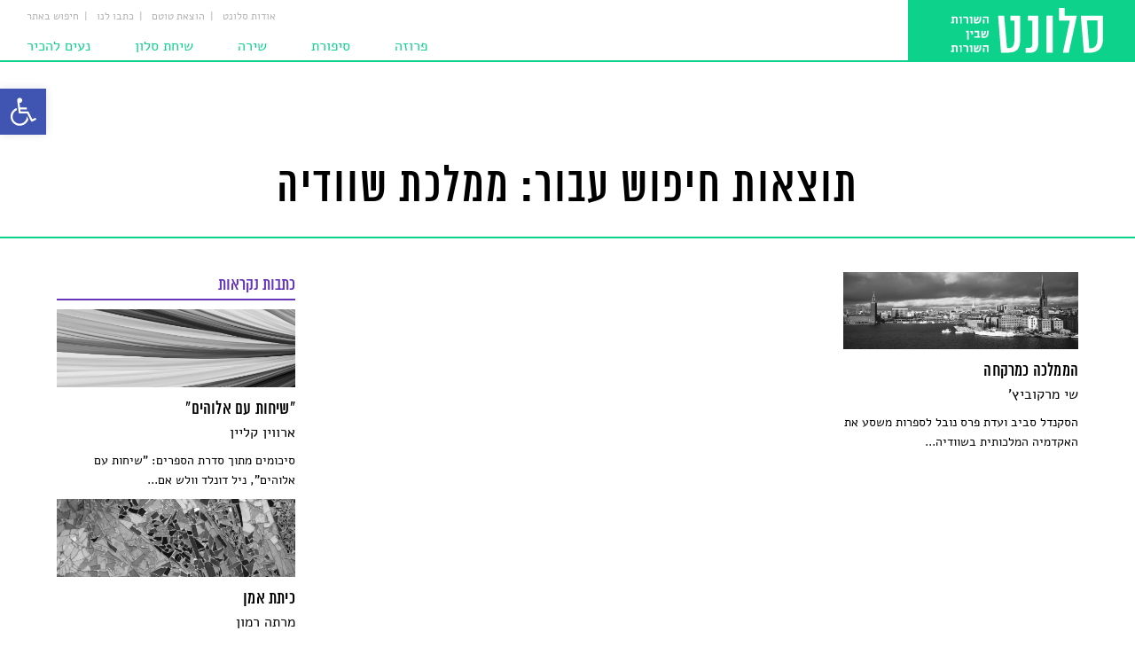

--- FILE ---
content_type: text/html; charset=UTF-8
request_url: https://salonet.org.il/tag/%D7%9E%D7%9E%D7%9C%D7%9B%D7%AA-%D7%A9%D7%95%D7%95%D7%93%D7%99%D7%94/
body_size: 35683
content:
<!DOCTYPE html>
<html dir="rtl" lang="he-IL" class="animate">
<head><meta charset="UTF-8" /><script>if(navigator.userAgent.match(/MSIE|Internet Explorer/i)||navigator.userAgent.match(/Trident\/7\..*?rv:11/i)){var href=document.location.href;if(!href.match(/[?&]nowprocket/)){if(href.indexOf("?")==-1){if(href.indexOf("#")==-1){document.location.href=href+"?nowprocket=1"}else{document.location.href=href.replace("#","?nowprocket=1#")}}else{if(href.indexOf("#")==-1){document.location.href=href+"&nowprocket=1"}else{document.location.href=href.replace("#","&nowprocket=1#")}}}}</script><script>(()=>{class RocketLazyLoadScripts{constructor(){this.v="2.0.3",this.userEvents=["keydown","keyup","mousedown","mouseup","mousemove","mouseover","mouseenter","mouseout","mouseleave","touchmove","touchstart","touchend","touchcancel","wheel","click","dblclick","input","visibilitychange"],this.attributeEvents=["onblur","onclick","oncontextmenu","ondblclick","onfocus","onmousedown","onmouseenter","onmouseleave","onmousemove","onmouseout","onmouseover","onmouseup","onmousewheel","onscroll","onsubmit"]}async t(){this.i(),this.o(),/iP(ad|hone)/.test(navigator.userAgent)&&this.h(),this.u(),this.l(this),this.m(),this.k(this),this.p(this),this._(),await Promise.all([this.R(),this.L()]),this.lastBreath=Date.now(),this.S(this),this.P(),this.D(),this.O(),this.M(),await this.C(this.delayedScripts.normal),await this.C(this.delayedScripts.defer),await this.C(this.delayedScripts.async),this.F("domReady"),await this.T(),await this.j(),await this.I(),this.F("windowLoad"),await this.A(),window.dispatchEvent(new Event("rocket-allScriptsLoaded")),this.everythingLoaded=!0,this.lastTouchEnd&&await new Promise((t=>setTimeout(t,500-Date.now()+this.lastTouchEnd))),this.H(),this.F("all"),this.U(),this.W()}i(){this.CSPIssue=sessionStorage.getItem("rocketCSPIssue"),document.addEventListener("securitypolicyviolation",(t=>{this.CSPIssue||"script-src-elem"!==t.violatedDirective||"data"!==t.blockedURI||(this.CSPIssue=!0,sessionStorage.setItem("rocketCSPIssue",!0))}),{isRocket:!0})}o(){window.addEventListener("pageshow",(t=>{this.persisted=t.persisted,this.realWindowLoadedFired=!0}),{isRocket:!0}),window.addEventListener("pagehide",(()=>{this.onFirstUserAction=null}),{isRocket:!0})}h(){let t;function e(e){t=e}window.addEventListener("touchstart",e,{isRocket:!0}),window.addEventListener("touchend",(function i(o){Math.abs(o.changedTouches[0].pageX-t.changedTouches[0].pageX)<10&&Math.abs(o.changedTouches[0].pageY-t.changedTouches[0].pageY)<10&&o.timeStamp-t.timeStamp<200&&(o.target.dispatchEvent(new PointerEvent("click",{target:o.target,bubbles:!0,cancelable:!0,detail:1})),event.preventDefault(),window.removeEventListener("touchstart",e,{isRocket:!0}),window.removeEventListener("touchend",i,{isRocket:!0}))}),{isRocket:!0})}q(t){this.userActionTriggered||("mousemove"!==t.type||this.firstMousemoveIgnored?"keyup"===t.type||"mouseover"===t.type||"mouseout"===t.type||(this.userActionTriggered=!0,this.onFirstUserAction&&this.onFirstUserAction()):this.firstMousemoveIgnored=!0),"click"===t.type&&t.preventDefault(),this.savedUserEvents.length>0&&(t.stopPropagation(),t.stopImmediatePropagation()),"touchstart"===this.lastEvent&&"touchend"===t.type&&(this.lastTouchEnd=Date.now()),"click"===t.type&&(this.lastTouchEnd=0),this.lastEvent=t.type,this.savedUserEvents.push(t)}u(){this.savedUserEvents=[],this.userEventHandler=this.q.bind(this),this.userEvents.forEach((t=>window.addEventListener(t,this.userEventHandler,{passive:!1,isRocket:!0})))}U(){this.userEvents.forEach((t=>window.removeEventListener(t,this.userEventHandler,{passive:!1,isRocket:!0}))),this.savedUserEvents.forEach((t=>{t.target.dispatchEvent(new window[t.constructor.name](t.type,t))}))}m(){this.eventsMutationObserver=new MutationObserver((t=>{const e="return false";for(const i of t){if("attributes"===i.type){const t=i.target.getAttribute(i.attributeName);t&&t!==e&&(i.target.setAttribute("data-rocket-"+i.attributeName,t),i.target["rocket"+i.attributeName]=new Function("event",t),i.target.setAttribute(i.attributeName,e))}"childList"===i.type&&i.addedNodes.forEach((t=>{if(t.nodeType===Node.ELEMENT_NODE)for(const i of t.attributes)this.attributeEvents.includes(i.name)&&i.value&&""!==i.value&&(t.setAttribute("data-rocket-"+i.name,i.value),t["rocket"+i.name]=new Function("event",i.value),t.setAttribute(i.name,e))}))}})),this.eventsMutationObserver.observe(document,{subtree:!0,childList:!0,attributeFilter:this.attributeEvents})}H(){this.eventsMutationObserver.disconnect(),this.attributeEvents.forEach((t=>{document.querySelectorAll("[data-rocket-"+t+"]").forEach((e=>{e.setAttribute(t,e.getAttribute("data-rocket-"+t)),e.removeAttribute("data-rocket-"+t)}))}))}k(t){Object.defineProperty(HTMLElement.prototype,"onclick",{get(){return this.rocketonclick||null},set(e){this.rocketonclick=e,this.setAttribute(t.everythingLoaded?"onclick":"data-rocket-onclick","this.rocketonclick(event)")}})}S(t){function e(e,i){let o=e[i];e[i]=null,Object.defineProperty(e,i,{get:()=>o,set(s){t.everythingLoaded?o=s:e["rocket"+i]=o=s}})}e(document,"onreadystatechange"),e(window,"onload"),e(window,"onpageshow");try{Object.defineProperty(document,"readyState",{get:()=>t.rocketReadyState,set(e){t.rocketReadyState=e},configurable:!0}),document.readyState="loading"}catch(t){console.log("WPRocket DJE readyState conflict, bypassing")}}l(t){this.originalAddEventListener=EventTarget.prototype.addEventListener,this.originalRemoveEventListener=EventTarget.prototype.removeEventListener,this.savedEventListeners=[],EventTarget.prototype.addEventListener=function(e,i,o){o&&o.isRocket||!t.B(e,this)&&!t.userEvents.includes(e)||t.B(e,this)&&!t.userActionTriggered||e.startsWith("rocket-")||t.everythingLoaded?t.originalAddEventListener.call(this,e,i,o):t.savedEventListeners.push({target:this,remove:!1,type:e,func:i,options:o})},EventTarget.prototype.removeEventListener=function(e,i,o){o&&o.isRocket||!t.B(e,this)&&!t.userEvents.includes(e)||t.B(e,this)&&!t.userActionTriggered||e.startsWith("rocket-")||t.everythingLoaded?t.originalRemoveEventListener.call(this,e,i,o):t.savedEventListeners.push({target:this,remove:!0,type:e,func:i,options:o})}}F(t){"all"===t&&(EventTarget.prototype.addEventListener=this.originalAddEventListener,EventTarget.prototype.removeEventListener=this.originalRemoveEventListener),this.savedEventListeners=this.savedEventListeners.filter((e=>{let i=e.type,o=e.target||window;return"domReady"===t&&"DOMContentLoaded"!==i&&"readystatechange"!==i||("windowLoad"===t&&"load"!==i&&"readystatechange"!==i&&"pageshow"!==i||(this.B(i,o)&&(i="rocket-"+i),e.remove?o.removeEventListener(i,e.func,e.options):o.addEventListener(i,e.func,e.options),!1))}))}p(t){let e;function i(e){return t.everythingLoaded?e:e.split(" ").map((t=>"load"===t||t.startsWith("load.")?"rocket-jquery-load":t)).join(" ")}function o(o){function s(e){const s=o.fn[e];o.fn[e]=o.fn.init.prototype[e]=function(){return this[0]===window&&t.userActionTriggered&&("string"==typeof arguments[0]||arguments[0]instanceof String?arguments[0]=i(arguments[0]):"object"==typeof arguments[0]&&Object.keys(arguments[0]).forEach((t=>{const e=arguments[0][t];delete arguments[0][t],arguments[0][i(t)]=e}))),s.apply(this,arguments),this}}if(o&&o.fn&&!t.allJQueries.includes(o)){const e={DOMContentLoaded:[],"rocket-DOMContentLoaded":[]};for(const t in e)document.addEventListener(t,(()=>{e[t].forEach((t=>t()))}),{isRocket:!0});o.fn.ready=o.fn.init.prototype.ready=function(i){function s(){parseInt(o.fn.jquery)>2?setTimeout((()=>i.bind(document)(o))):i.bind(document)(o)}return t.realDomReadyFired?!t.userActionTriggered||t.fauxDomReadyFired?s():e["rocket-DOMContentLoaded"].push(s):e.DOMContentLoaded.push(s),o([])},s("on"),s("one"),s("off"),t.allJQueries.push(o)}e=o}t.allJQueries=[],o(window.jQuery),Object.defineProperty(window,"jQuery",{get:()=>e,set(t){o(t)}})}P(){const t=new Map;document.write=document.writeln=function(e){const i=document.currentScript,o=document.createRange(),s=i.parentElement;let n=t.get(i);void 0===n&&(n=i.nextSibling,t.set(i,n));const c=document.createDocumentFragment();o.setStart(c,0),c.appendChild(o.createContextualFragment(e)),s.insertBefore(c,n)}}async R(){return new Promise((t=>{this.userActionTriggered?t():this.onFirstUserAction=t}))}async L(){return new Promise((t=>{document.addEventListener("DOMContentLoaded",(()=>{this.realDomReadyFired=!0,t()}),{isRocket:!0})}))}async I(){return this.realWindowLoadedFired?Promise.resolve():new Promise((t=>{window.addEventListener("load",t,{isRocket:!0})}))}M(){this.pendingScripts=[];this.scriptsMutationObserver=new MutationObserver((t=>{for(const e of t)e.addedNodes.forEach((t=>{"SCRIPT"!==t.tagName||t.noModule||t.isWPRocket||this.pendingScripts.push({script:t,promise:new Promise((e=>{const i=()=>{const i=this.pendingScripts.findIndex((e=>e.script===t));i>=0&&this.pendingScripts.splice(i,1),e()};t.addEventListener("load",i,{isRocket:!0}),t.addEventListener("error",i,{isRocket:!0}),setTimeout(i,1e3)}))})}))})),this.scriptsMutationObserver.observe(document,{childList:!0,subtree:!0})}async j(){await this.J(),this.pendingScripts.length?(await this.pendingScripts[0].promise,await this.j()):this.scriptsMutationObserver.disconnect()}D(){this.delayedScripts={normal:[],async:[],defer:[]},document.querySelectorAll("script[type$=rocketlazyloadscript]").forEach((t=>{t.hasAttribute("data-rocket-src")?t.hasAttribute("async")&&!1!==t.async?this.delayedScripts.async.push(t):t.hasAttribute("defer")&&!1!==t.defer||"module"===t.getAttribute("data-rocket-type")?this.delayedScripts.defer.push(t):this.delayedScripts.normal.push(t):this.delayedScripts.normal.push(t)}))}async _(){await this.L();let t=[];document.querySelectorAll("script[type$=rocketlazyloadscript][data-rocket-src]").forEach((e=>{let i=e.getAttribute("data-rocket-src");if(i&&!i.startsWith("data:")){i.startsWith("//")&&(i=location.protocol+i);try{const o=new URL(i).origin;o!==location.origin&&t.push({src:o,crossOrigin:e.crossOrigin||"module"===e.getAttribute("data-rocket-type")})}catch(t){}}})),t=[...new Map(t.map((t=>[JSON.stringify(t),t]))).values()],this.N(t,"preconnect")}async $(t){if(await this.G(),!0!==t.noModule||!("noModule"in HTMLScriptElement.prototype))return new Promise((e=>{let i;function o(){(i||t).setAttribute("data-rocket-status","executed"),e()}try{if(navigator.userAgent.includes("Firefox/")||""===navigator.vendor||this.CSPIssue)i=document.createElement("script"),[...t.attributes].forEach((t=>{let e=t.nodeName;"type"!==e&&("data-rocket-type"===e&&(e="type"),"data-rocket-src"===e&&(e="src"),i.setAttribute(e,t.nodeValue))})),t.text&&(i.text=t.text),t.nonce&&(i.nonce=t.nonce),i.hasAttribute("src")?(i.addEventListener("load",o,{isRocket:!0}),i.addEventListener("error",(()=>{i.setAttribute("data-rocket-status","failed-network"),e()}),{isRocket:!0}),setTimeout((()=>{i.isConnected||e()}),1)):(i.text=t.text,o()),i.isWPRocket=!0,t.parentNode.replaceChild(i,t);else{const i=t.getAttribute("data-rocket-type"),s=t.getAttribute("data-rocket-src");i?(t.type=i,t.removeAttribute("data-rocket-type")):t.removeAttribute("type"),t.addEventListener("load",o,{isRocket:!0}),t.addEventListener("error",(i=>{this.CSPIssue&&i.target.src.startsWith("data:")?(console.log("WPRocket: CSP fallback activated"),t.removeAttribute("src"),this.$(t).then(e)):(t.setAttribute("data-rocket-status","failed-network"),e())}),{isRocket:!0}),s?(t.fetchPriority="high",t.removeAttribute("data-rocket-src"),t.src=s):t.src="data:text/javascript;base64,"+window.btoa(unescape(encodeURIComponent(t.text)))}}catch(i){t.setAttribute("data-rocket-status","failed-transform"),e()}}));t.setAttribute("data-rocket-status","skipped")}async C(t){const e=t.shift();return e?(e.isConnected&&await this.$(e),this.C(t)):Promise.resolve()}O(){this.N([...this.delayedScripts.normal,...this.delayedScripts.defer,...this.delayedScripts.async],"preload")}N(t,e){this.trash=this.trash||[];let i=!0;var o=document.createDocumentFragment();t.forEach((t=>{const s=t.getAttribute&&t.getAttribute("data-rocket-src")||t.src;if(s&&!s.startsWith("data:")){const n=document.createElement("link");n.href=s,n.rel=e,"preconnect"!==e&&(n.as="script",n.fetchPriority=i?"high":"low"),t.getAttribute&&"module"===t.getAttribute("data-rocket-type")&&(n.crossOrigin=!0),t.crossOrigin&&(n.crossOrigin=t.crossOrigin),t.integrity&&(n.integrity=t.integrity),t.nonce&&(n.nonce=t.nonce),o.appendChild(n),this.trash.push(n),i=!1}})),document.head.appendChild(o)}W(){this.trash.forEach((t=>t.remove()))}async T(){try{document.readyState="interactive"}catch(t){}this.fauxDomReadyFired=!0;try{await this.G(),document.dispatchEvent(new Event("rocket-readystatechange")),await this.G(),document.rocketonreadystatechange&&document.rocketonreadystatechange(),await this.G(),document.dispatchEvent(new Event("rocket-DOMContentLoaded")),await this.G(),window.dispatchEvent(new Event("rocket-DOMContentLoaded"))}catch(t){console.error(t)}}async A(){try{document.readyState="complete"}catch(t){}try{await this.G(),document.dispatchEvent(new Event("rocket-readystatechange")),await this.G(),document.rocketonreadystatechange&&document.rocketonreadystatechange(),await this.G(),window.dispatchEvent(new Event("rocket-load")),await this.G(),window.rocketonload&&window.rocketonload(),await this.G(),this.allJQueries.forEach((t=>t(window).trigger("rocket-jquery-load"))),await this.G();const t=new Event("rocket-pageshow");t.persisted=this.persisted,window.dispatchEvent(t),await this.G(),window.rocketonpageshow&&window.rocketonpageshow({persisted:this.persisted})}catch(t){console.error(t)}}async G(){Date.now()-this.lastBreath>45&&(await this.J(),this.lastBreath=Date.now())}async J(){return document.hidden?new Promise((t=>setTimeout(t))):new Promise((t=>requestAnimationFrame(t)))}B(t,e){return e===document&&"readystatechange"===t||(e===document&&"DOMContentLoaded"===t||(e===window&&"DOMContentLoaded"===t||(e===window&&"load"===t||e===window&&"pageshow"===t)))}static run(){(new RocketLazyLoadScripts).t()}}RocketLazyLoadScripts.run()})();</script>
    <script type="rocketlazyloadscript" async data-rocket-src="//pagead2.googlesyndication.com/pagead/js/adsbygoogle.js"></script>
    <script type="rocketlazyloadscript">
        (adsbygoogle = window.adsbygoogle || []).push({
            google_ad_client: "ca-pub-4725201621008766",
            enable_page_level_ads: true
        });
    </script>
    

    <meta name='robots' content='index, follow, max-image-preview:large, max-snippet:-1, max-video-preview:-1' />
	<!-- Pixel Cat Facebook Pixel Code -->
	<script type="rocketlazyloadscript">
	!function(f,b,e,v,n,t,s){if(f.fbq)return;n=f.fbq=function(){n.callMethod?
	n.callMethod.apply(n,arguments):n.queue.push(arguments)};if(!f._fbq)f._fbq=n;
	n.push=n;n.loaded=!0;n.version='2.0';n.queue=[];t=b.createElement(e);t.async=!0;
	t.src=v;s=b.getElementsByTagName(e)[0];s.parentNode.insertBefore(t,s)}(window,
	document,'script','https://connect.facebook.net/en_US/fbevents.js' );
	fbq( 'init', '771823849852048' );	</script>
	<!-- DO NOT MODIFY -->
	<!-- End Facebook Pixel Code -->
	
	<!-- This site is optimized with the Yoast SEO plugin v24.2 - https://yoast.com/wordpress/plugins/seo/ -->
	<title>ממלכת שוודיה Archives - סלונט</title>
	<link rel="canonical" href="https://salonet.org.il/tag/ממלכת-שוודיה/" />
	<meta property="og:locale" content="he_IL" />
	<meta property="og:type" content="article" />
	<meta property="og:title" content="ממלכת שוודיה Archives - סלונט" />
	<meta property="og:url" content="https://salonet.org.il/tag/ממלכת-שוודיה/" />
	<meta property="og:site_name" content="סלונט" />
	<meta property="og:image" content="https://salonet.org.il/wp-content/uploads/2016/04/default-image-COT-1.jpg" />
	<meta property="og:image:width" content="518" />
	<meta property="og:image:height" content="652" />
	<meta property="og:image:type" content="image/jpeg" />
	<meta name="twitter:card" content="summary_large_image" />
	<script type="application/ld+json" class="yoast-schema-graph">{"@context":"https://schema.org","@graph":[{"@type":"CollectionPage","@id":"https://salonet.org.il/tag/%d7%9e%d7%9e%d7%9c%d7%9b%d7%aa-%d7%a9%d7%95%d7%95%d7%93%d7%99%d7%94/","url":"https://salonet.org.il/tag/%d7%9e%d7%9e%d7%9c%d7%9b%d7%aa-%d7%a9%d7%95%d7%95%d7%93%d7%99%d7%94/","name":"ממלכת שוודיה Archives - סלונט","isPartOf":{"@id":"https://salonet.org.il/#website"},"primaryImageOfPage":{"@id":"https://salonet.org.il/tag/%d7%9e%d7%9e%d7%9c%d7%9b%d7%aa-%d7%a9%d7%95%d7%95%d7%93%d7%99%d7%94/#primaryimage"},"image":{"@id":"https://salonet.org.il/tag/%d7%9e%d7%9e%d7%9c%d7%9b%d7%aa-%d7%a9%d7%95%d7%95%d7%93%d7%99%d7%94/#primaryimage"},"thumbnailUrl":"https://salonet.org.il/wp-content/uploads/2018/04/axel-antas-bergkvist-ctkSfFHX8Es-unsplashc.jpg","breadcrumb":{"@id":"https://salonet.org.il/tag/%d7%9e%d7%9e%d7%9c%d7%9b%d7%aa-%d7%a9%d7%95%d7%95%d7%93%d7%99%d7%94/#breadcrumb"},"inLanguage":"he-IL"},{"@type":"ImageObject","inLanguage":"he-IL","@id":"https://salonet.org.il/tag/%d7%9e%d7%9e%d7%9c%d7%9b%d7%aa-%d7%a9%d7%95%d7%95%d7%93%d7%99%d7%94/#primaryimage","url":"https://salonet.org.il/wp-content/uploads/2018/04/axel-antas-bergkvist-ctkSfFHX8Es-unsplashc.jpg","contentUrl":"https://salonet.org.il/wp-content/uploads/2018/04/axel-antas-bergkvist-ctkSfFHX8Es-unsplashc.jpg","width":1920,"height":638},{"@type":"BreadcrumbList","@id":"https://salonet.org.il/tag/%d7%9e%d7%9e%d7%9c%d7%9b%d7%aa-%d7%a9%d7%95%d7%95%d7%93%d7%99%d7%94/#breadcrumb","itemListElement":[{"@type":"ListItem","position":1,"name":"Home","item":"https://salonet.org.il/"},{"@type":"ListItem","position":2,"name":"ממלכת שוודיה"}]},{"@type":"WebSite","@id":"https://salonet.org.il/#website","url":"https://salonet.org.il/","name":"סלונט","description":"מגזין ספרות אינטרנטי","potentialAction":[{"@type":"SearchAction","target":{"@type":"EntryPoint","urlTemplate":"https://salonet.org.il/?s={search_term_string}"},"query-input":{"@type":"PropertyValueSpecification","valueRequired":true,"valueName":"search_term_string"}}],"inLanguage":"he-IL"}]}</script>
	<!-- / Yoast SEO plugin. -->


<link rel='dns-prefetch' href='//platform-api.sharethis.com' />

<link rel="alternate" type="application/rss+xml" title="סלונט &laquo; פיד‏" href="https://salonet.org.il/feed/" />
<link rel="alternate" type="application/rss+xml" title="סלונט &laquo; פיד תגובות‏" href="https://salonet.org.il/comments/feed/" />
<link rel="alternate" type="application/rss+xml" title="סלונט &laquo; פיד מהתגית ממלכת שוודיה" href="https://salonet.org.il/tag/%d7%9e%d7%9e%d7%9c%d7%9b%d7%aa-%d7%a9%d7%95%d7%95%d7%93%d7%99%d7%94/feed/" />
<link data-minify="1" rel='stylesheet' id='dashicons-css' href='https://salonet.org.il/wp-content/cache/min/1/wp-includes/css/dashicons.min.css?ver=1729535577' type='text/css' media='all' />
<link rel='stylesheet' id='post-views-counter-frontend-css' href='https://salonet.org.il/wp-content/plugins/post-views-counter/css/frontend.min.css?ver=1.5.5' type='text/css' media='all' />
<link rel='stylesheet' id='wp-block-library-rtl-css' href='https://salonet.org.il/wp-includes/css/dist/block-library/style-rtl.min.css?ver=50adb287ef8f771cf6c3b11a29716c72' type='text/css' media='all' />
<style id='pdfemb-pdf-embedder-viewer-style-inline-css' type='text/css'>
.wp-block-pdfemb-pdf-embedder-viewer{max-width:none}

</style>
<style id='classic-theme-styles-inline-css' type='text/css'>
/*! This file is auto-generated */
.wp-block-button__link{color:#fff;background-color:#32373c;border-radius:9999px;box-shadow:none;text-decoration:none;padding:calc(.667em + 2px) calc(1.333em + 2px);font-size:1.125em}.wp-block-file__button{background:#32373c;color:#fff;text-decoration:none}
</style>
<style id='global-styles-inline-css' type='text/css'>
body{--wp--preset--color--black: #000000;--wp--preset--color--cyan-bluish-gray: #abb8c3;--wp--preset--color--white: #ffffff;--wp--preset--color--pale-pink: #f78da7;--wp--preset--color--vivid-red: #cf2e2e;--wp--preset--color--luminous-vivid-orange: #ff6900;--wp--preset--color--luminous-vivid-amber: #fcb900;--wp--preset--color--light-green-cyan: #7bdcb5;--wp--preset--color--vivid-green-cyan: #00d084;--wp--preset--color--pale-cyan-blue: #8ed1fc;--wp--preset--color--vivid-cyan-blue: #0693e3;--wp--preset--color--vivid-purple: #9b51e0;--wp--preset--gradient--vivid-cyan-blue-to-vivid-purple: linear-gradient(135deg,rgba(6,147,227,1) 0%,rgb(155,81,224) 100%);--wp--preset--gradient--light-green-cyan-to-vivid-green-cyan: linear-gradient(135deg,rgb(122,220,180) 0%,rgb(0,208,130) 100%);--wp--preset--gradient--luminous-vivid-amber-to-luminous-vivid-orange: linear-gradient(135deg,rgba(252,185,0,1) 0%,rgba(255,105,0,1) 100%);--wp--preset--gradient--luminous-vivid-orange-to-vivid-red: linear-gradient(135deg,rgba(255,105,0,1) 0%,rgb(207,46,46) 100%);--wp--preset--gradient--very-light-gray-to-cyan-bluish-gray: linear-gradient(135deg,rgb(238,238,238) 0%,rgb(169,184,195) 100%);--wp--preset--gradient--cool-to-warm-spectrum: linear-gradient(135deg,rgb(74,234,220) 0%,rgb(151,120,209) 20%,rgb(207,42,186) 40%,rgb(238,44,130) 60%,rgb(251,105,98) 80%,rgb(254,248,76) 100%);--wp--preset--gradient--blush-light-purple: linear-gradient(135deg,rgb(255,206,236) 0%,rgb(152,150,240) 100%);--wp--preset--gradient--blush-bordeaux: linear-gradient(135deg,rgb(254,205,165) 0%,rgb(254,45,45) 50%,rgb(107,0,62) 100%);--wp--preset--gradient--luminous-dusk: linear-gradient(135deg,rgb(255,203,112) 0%,rgb(199,81,192) 50%,rgb(65,88,208) 100%);--wp--preset--gradient--pale-ocean: linear-gradient(135deg,rgb(255,245,203) 0%,rgb(182,227,212) 50%,rgb(51,167,181) 100%);--wp--preset--gradient--electric-grass: linear-gradient(135deg,rgb(202,248,128) 0%,rgb(113,206,126) 100%);--wp--preset--gradient--midnight: linear-gradient(135deg,rgb(2,3,129) 0%,rgb(40,116,252) 100%);--wp--preset--font-size--small: 13px;--wp--preset--font-size--medium: 20px;--wp--preset--font-size--large: 36px;--wp--preset--font-size--x-large: 42px;--wp--preset--spacing--20: 0.44rem;--wp--preset--spacing--30: 0.67rem;--wp--preset--spacing--40: 1rem;--wp--preset--spacing--50: 1.5rem;--wp--preset--spacing--60: 2.25rem;--wp--preset--spacing--70: 3.38rem;--wp--preset--spacing--80: 5.06rem;--wp--preset--shadow--natural: 6px 6px 9px rgba(0, 0, 0, 0.2);--wp--preset--shadow--deep: 12px 12px 50px rgba(0, 0, 0, 0.4);--wp--preset--shadow--sharp: 6px 6px 0px rgba(0, 0, 0, 0.2);--wp--preset--shadow--outlined: 6px 6px 0px -3px rgba(255, 255, 255, 1), 6px 6px rgba(0, 0, 0, 1);--wp--preset--shadow--crisp: 6px 6px 0px rgba(0, 0, 0, 1);}:where(.is-layout-flex){gap: 0.5em;}:where(.is-layout-grid){gap: 0.5em;}body .is-layout-flex{display: flex;}body .is-layout-flex{flex-wrap: wrap;align-items: center;}body .is-layout-flex > *{margin: 0;}body .is-layout-grid{display: grid;}body .is-layout-grid > *{margin: 0;}:where(.wp-block-columns.is-layout-flex){gap: 2em;}:where(.wp-block-columns.is-layout-grid){gap: 2em;}:where(.wp-block-post-template.is-layout-flex){gap: 1.25em;}:where(.wp-block-post-template.is-layout-grid){gap: 1.25em;}.has-black-color{color: var(--wp--preset--color--black) !important;}.has-cyan-bluish-gray-color{color: var(--wp--preset--color--cyan-bluish-gray) !important;}.has-white-color{color: var(--wp--preset--color--white) !important;}.has-pale-pink-color{color: var(--wp--preset--color--pale-pink) !important;}.has-vivid-red-color{color: var(--wp--preset--color--vivid-red) !important;}.has-luminous-vivid-orange-color{color: var(--wp--preset--color--luminous-vivid-orange) !important;}.has-luminous-vivid-amber-color{color: var(--wp--preset--color--luminous-vivid-amber) !important;}.has-light-green-cyan-color{color: var(--wp--preset--color--light-green-cyan) !important;}.has-vivid-green-cyan-color{color: var(--wp--preset--color--vivid-green-cyan) !important;}.has-pale-cyan-blue-color{color: var(--wp--preset--color--pale-cyan-blue) !important;}.has-vivid-cyan-blue-color{color: var(--wp--preset--color--vivid-cyan-blue) !important;}.has-vivid-purple-color{color: var(--wp--preset--color--vivid-purple) !important;}.has-black-background-color{background-color: var(--wp--preset--color--black) !important;}.has-cyan-bluish-gray-background-color{background-color: var(--wp--preset--color--cyan-bluish-gray) !important;}.has-white-background-color{background-color: var(--wp--preset--color--white) !important;}.has-pale-pink-background-color{background-color: var(--wp--preset--color--pale-pink) !important;}.has-vivid-red-background-color{background-color: var(--wp--preset--color--vivid-red) !important;}.has-luminous-vivid-orange-background-color{background-color: var(--wp--preset--color--luminous-vivid-orange) !important;}.has-luminous-vivid-amber-background-color{background-color: var(--wp--preset--color--luminous-vivid-amber) !important;}.has-light-green-cyan-background-color{background-color: var(--wp--preset--color--light-green-cyan) !important;}.has-vivid-green-cyan-background-color{background-color: var(--wp--preset--color--vivid-green-cyan) !important;}.has-pale-cyan-blue-background-color{background-color: var(--wp--preset--color--pale-cyan-blue) !important;}.has-vivid-cyan-blue-background-color{background-color: var(--wp--preset--color--vivid-cyan-blue) !important;}.has-vivid-purple-background-color{background-color: var(--wp--preset--color--vivid-purple) !important;}.has-black-border-color{border-color: var(--wp--preset--color--black) !important;}.has-cyan-bluish-gray-border-color{border-color: var(--wp--preset--color--cyan-bluish-gray) !important;}.has-white-border-color{border-color: var(--wp--preset--color--white) !important;}.has-pale-pink-border-color{border-color: var(--wp--preset--color--pale-pink) !important;}.has-vivid-red-border-color{border-color: var(--wp--preset--color--vivid-red) !important;}.has-luminous-vivid-orange-border-color{border-color: var(--wp--preset--color--luminous-vivid-orange) !important;}.has-luminous-vivid-amber-border-color{border-color: var(--wp--preset--color--luminous-vivid-amber) !important;}.has-light-green-cyan-border-color{border-color: var(--wp--preset--color--light-green-cyan) !important;}.has-vivid-green-cyan-border-color{border-color: var(--wp--preset--color--vivid-green-cyan) !important;}.has-pale-cyan-blue-border-color{border-color: var(--wp--preset--color--pale-cyan-blue) !important;}.has-vivid-cyan-blue-border-color{border-color: var(--wp--preset--color--vivid-cyan-blue) !important;}.has-vivid-purple-border-color{border-color: var(--wp--preset--color--vivid-purple) !important;}.has-vivid-cyan-blue-to-vivid-purple-gradient-background{background: var(--wp--preset--gradient--vivid-cyan-blue-to-vivid-purple) !important;}.has-light-green-cyan-to-vivid-green-cyan-gradient-background{background: var(--wp--preset--gradient--light-green-cyan-to-vivid-green-cyan) !important;}.has-luminous-vivid-amber-to-luminous-vivid-orange-gradient-background{background: var(--wp--preset--gradient--luminous-vivid-amber-to-luminous-vivid-orange) !important;}.has-luminous-vivid-orange-to-vivid-red-gradient-background{background: var(--wp--preset--gradient--luminous-vivid-orange-to-vivid-red) !important;}.has-very-light-gray-to-cyan-bluish-gray-gradient-background{background: var(--wp--preset--gradient--very-light-gray-to-cyan-bluish-gray) !important;}.has-cool-to-warm-spectrum-gradient-background{background: var(--wp--preset--gradient--cool-to-warm-spectrum) !important;}.has-blush-light-purple-gradient-background{background: var(--wp--preset--gradient--blush-light-purple) !important;}.has-blush-bordeaux-gradient-background{background: var(--wp--preset--gradient--blush-bordeaux) !important;}.has-luminous-dusk-gradient-background{background: var(--wp--preset--gradient--luminous-dusk) !important;}.has-pale-ocean-gradient-background{background: var(--wp--preset--gradient--pale-ocean) !important;}.has-electric-grass-gradient-background{background: var(--wp--preset--gradient--electric-grass) !important;}.has-midnight-gradient-background{background: var(--wp--preset--gradient--midnight) !important;}.has-small-font-size{font-size: var(--wp--preset--font-size--small) !important;}.has-medium-font-size{font-size: var(--wp--preset--font-size--medium) !important;}.has-large-font-size{font-size: var(--wp--preset--font-size--large) !important;}.has-x-large-font-size{font-size: var(--wp--preset--font-size--x-large) !important;}
.wp-block-navigation a:where(:not(.wp-element-button)){color: inherit;}
:where(.wp-block-post-template.is-layout-flex){gap: 1.25em;}:where(.wp-block-post-template.is-layout-grid){gap: 1.25em;}
:where(.wp-block-columns.is-layout-flex){gap: 2em;}:where(.wp-block-columns.is-layout-grid){gap: 2em;}
.wp-block-pullquote{font-size: 1.5em;line-height: 1.6;}
</style>
<link data-minify="1" rel='stylesheet' id='facebook-login-css' href='https://salonet.org.il/wp-content/cache/min/1/wp-content/plugins/wp-facebook-login/public/css/facebook-login.css?ver=1729535577' type='text/css' media='all' />
<link rel='stylesheet' id='cmplz-general-css' href='https://salonet.org.il/wp-content/plugins/complianz-gdpr/assets/css/cookieblocker.min.css?ver=1750791314' type='text/css' media='all' />
<link rel='stylesheet' id='pojo-a11y-css' href='https://salonet.org.il/wp-content/plugins/pojo-accessibility/modules/legacy/assets/css/style.min.css?ver=1.0.0' type='text/css' media='all' />
<script type="text/javascript" async src="https://salonet.org.il/wp-content/plugins/burst-statistics/helpers/timeme/timeme.min.js?ver=1752160962" id="burst-timeme-js"></script>
<script type="text/javascript" id="burst-js-extra">
/* <![CDATA[ */
var burst = {"tracking":{"isInitialHit":true,"lastUpdateTimestamp":0,"beacon_url":"https:\/\/salonet.org.il\/wp-content\/plugins\/burst-statistics\/endpoint.php"},"options":{"cookieless":0,"pageUrl":"https:\/\/salonet.org.il\/%d7%94%d7%9e%d7%9e%d7%9c%d7%9b%d7%94-%d7%9b%d7%9e%d7%a8%d7%a7%d7%97%d7%94\/","beacon_enabled":1,"do_not_track":0,"enable_turbo_mode":0,"track_url_change":0,"cookie_retention_days":30},"goals":{"completed":[],"scriptUrl":"https:\/\/salonet.org.il\/wp-content\/plugins\/burst-statistics\/\/assets\/js\/build\/burst-goals.js?v=1752160962","active":[]},"cache":{"uid":null,"fingerprint":null,"isUserAgent":null,"isDoNotTrack":null,"useCookies":null}};
/* ]]> */
</script>
<script type="text/javascript" async src="https://salonet.org.il/wp-content/plugins/burst-statistics/assets/js/build/burst.min.js?ver=1752160962" id="burst-js"></script>
<script data-minify="1" type="text/javascript" src="https://salonet.org.il/wp-content/cache/min/1/js/sharethis.js?ver=1729535577" id="simple-share-buttons-adder-mu-js" data-rocket-defer defer></script>
<script type="text/javascript" src="https://salonet.org.il/wp-includes/js/jquery/jquery.min.js?ver=3.7.1" id="jquery-core-js" data-rocket-defer defer></script>
<script type="text/javascript" src="https://salonet.org.il/wp-includes/js/jquery/jquery-migrate.min.js?ver=3.4.1" id="jquery-migrate-js" data-rocket-defer defer></script>
<script type="text/javascript" id="facebook-login-js-extra">
/* <![CDATA[ */
var fbl = {"ajaxurl":"https:\/\/salonet.org.il\/wp-admin\/admin-ajax.php","site_url":"https:\/\/salonet.org.il","scopes":"email,public_profile","appId":"1639727866356092","l18n":{"chrome_ios_alert":"Please login into facebook and then click connect button again"}};
/* ]]> */
</script>
<script data-minify="1" type="text/javascript" src="https://salonet.org.il/wp-content/cache/min/1/wp-content/plugins/wp-facebook-login/public/js/facebook-login.js?ver=1729535577" id="facebook-login-js" data-rocket-defer defer></script>
<link rel="https://api.w.org/" href="https://salonet.org.il/wp-json/" /><link rel="alternate" type="application/json" href="https://salonet.org.il/wp-json/wp/v2/tags/1516" /><link rel="dns-prefetch" href="//connect.facebook.net" />
<style type="text/css">
#pojo-a11y-toolbar .pojo-a11y-toolbar-toggle a{ background-color: #4054b2;	color: #ffffff;}
#pojo-a11y-toolbar .pojo-a11y-toolbar-overlay, #pojo-a11y-toolbar .pojo-a11y-toolbar-overlay ul.pojo-a11y-toolbar-items.pojo-a11y-links{ border-color: #4054b2;}
body.pojo-a11y-focusable a:focus{ outline-style: solid !important;	outline-width: 1px !important;	outline-color: #FF0000 !important;}
#pojo-a11y-toolbar{ top: 100px !important;}
#pojo-a11y-toolbar .pojo-a11y-toolbar-overlay{ background-color: #ffffff;}
#pojo-a11y-toolbar .pojo-a11y-toolbar-overlay ul.pojo-a11y-toolbar-items li.pojo-a11y-toolbar-item a, #pojo-a11y-toolbar .pojo-a11y-toolbar-overlay p.pojo-a11y-toolbar-title{ color: #333333;}
#pojo-a11y-toolbar .pojo-a11y-toolbar-overlay ul.pojo-a11y-toolbar-items li.pojo-a11y-toolbar-item a.active{ background-color: #4054b2;	color: #ffffff;}
@media (max-width: 767px) { #pojo-a11y-toolbar { top: 50px !important; } }</style>		<style type="text/css" id="wp-custom-css">
			.cat-box > .left > div:not(:first-of-type) {
    margin-top: 40px!important;
}		</style>
		<noscript><style id="rocket-lazyload-nojs-css">.rll-youtube-player, [data-lazy-src]{display:none !important;}</style></noscript>    <meta name=viewport content="width=device-width, initial-scale=1">
    <meta name="google-site-verification" content="oC3bIRCCj95pCnzXGhR9-FcL-0HOKUi9n56YEC7uwcs" />
    <!-- favico -->
<link rel="apple-touch-icon" sizes="57x57" href="https://salonet.org.il/wp-content/themes/salonet-theme/images/favicon/apple-icon-57x57.png">
<link rel="apple-touch-icon" sizes="60x60" href="https://salonet.org.il/wp-content/themes/salonet-theme/images/favicon/apple-icon-60x60.png">
<link rel="apple-touch-icon" sizes="72x72" href="https://salonet.org.il/wp-content/themes/salonet-theme/images/favicon/apple-icon-72x72.png">
<link rel="apple-touch-icon" sizes="76x76" href="https://salonet.org.il/wp-content/themes/salonet-theme/images/favicon/apple-icon-76x76.png">
<link rel="apple-touch-icon" sizes="114x114" href="https://salonet.org.il/wp-content/themes/salonet-theme/images/favicon/apple-icon-114x114.png">
<link rel="apple-touch-icon" sizes="120x120" href="https://salonet.org.il/wp-content/themes/salonet-theme/images/favicon/apple-icon-120x120.png">
<link rel="apple-touch-icon" sizes="144x144" href="https://salonet.org.il/wp-content/themes/salonet-theme/images/favicon/apple-icon-144x144.png">
<link rel="apple-touch-icon" sizes="152x152" href="https://salonet.org.il/wp-content/themes/salonet-theme/images/favicon/apple-icon-152x152.png">
<link rel="apple-touch-icon" sizes="180x180" href="https://salonet.org.il/wp-content/themes/salonet-theme/images/favicon/apple-icon-180x180.png">
<link rel="icon" type="image/png" sizes="192x192" href="https://salonet.org.il/wp-content/themes/salonet-theme/images/favicon/android-icon-192x192.png">
<link rel="icon" type="image/png" sizes="32x32" href="https://salonet.org.il/wp-content/themes/salonet-theme/images/favicon/favicon-32x32.png">
<link rel="icon" type="image/png" sizes="96x96" href="https://salonet.org.il/wp-content/themes/salonet-theme/images/favicon/favicon-96x96.png">
<link rel="icon" type="image/png" sizes="16x16" href="https://salonet.org.il/wp-content/themes/salonet-theme/images/favicon/favicon-16x16.png">
<meta name="msapplication-TileColor" content="#ffffff">
<meta name="msapplication-TileImage" content="https://salonet.org.il/wp-content/themes/salonet-theme/images/favicon/ms-icon-144x144.png">
<meta name="theme-color" content="#ffffff">
<!-- /favico -->    <script type="rocketlazyloadscript" data-rocket-type="text/javascript">
        var ajaxurl = "https://salonet.org.il/wp-admin/admin-ajax.php";
    </script>
    <script type="rocketlazyloadscript" data-rocket-type="text/javascript">window.addEventListener('DOMContentLoaded', function() {
        var html = jQuery('html');
        function startWait() {
            html.addClass('wait');
        }
        function stopWait() {
            html.removeClass('wait');
        }
    });</script>
    <style>

        html{
            margin-top:0 !important;;
        }
        .header{
            height: 70px;
        }

        .main{
            margin-top: 105px;
        }

        @media screen and (max-width: 1000px) {
            .main{
                margin-top: 60px;
            }
        }
        @media screen and (max-height: 450px) {
            .lightBoxContainer{
                overflow-y: scroll;
            }
            .lightBoxContentWrapper{
                height: auto !important;
            }
        }
    </style>
    <link data-minify="1" rel="stylesheet" href="https://salonet.org.il/wp-content/cache/min/1/font-awesome/4.5.0/css/font-awesome.min.css?ver=1729535577">
    <script type="rocketlazyloadscript" data-rocket-type="text/javascript">
        // facebook fix
        if (window.location.hash && window.location.hash == '#_=_') {
            if (window.history && history.pushState) {
                window.history.pushState("", document.title, window.location.pathname);
            } else {
                // Prevent scrolling by storing the page's current scroll offset
                var scroll = {
                    top: document.body.scrollTop,
                    left: document.body.scrollLeft
                };
                window.location.hash = '';
                // Restore the scroll offset, should be flicker free
                document.body.scrollTop = scroll.top;
                document.body.scrollLeft = scroll.left;
            }
        }
    </script>




    <style type="text/css">
        .site_container{
            flex-grow:1;
        }
        @font-face {
            font-family: Carmela;
            src: url('https://salonet.org.il/wp-content/themes/salonet-theme/salonet-fonts/carmela.ttf') format('ttf'),
            url('https://salonet.org.il/wp-content/themes/salonet-theme/salonet-fonts/carmela.woff') format('woff'),
            url('https://salonet.org.il/wp-content/themes/salonet-theme/salonet-fonts/carmela.svg') format('svg'),
            url('https://salonet.org.il/wp-content/themes/salonet-theme/salonet-fonts/carmela.eot') format('eot')
        ;
        }
        @font-face {
            font-family: Carmela-Bold;
            src: url('https://salonet.org.il/wp-content/themes/salonet-theme/salonet-fonts/carmela-bold.ttf') format('ttf'),
            url('https://salonet.org.il/wp-content/themes/salonet-theme/salonet-fonts/carmela-bold.woff') format('woff'),
            url('https://salonet.org.il/wp-content/themes/salonet-theme/salonet-fonts/carmela-bold.svg') format('svg'),
            url('https://salonet.org.il/wp-content/themes/salonet-theme/salonet-fonts/carmela-bold.eot') format('eot')
        ;
        }
        @font-face {
            font-family: Almoni-Tzar;
            src: url('https://salonet.org.il/wp-content/themes/salonet-theme/salonet-fonts/almoni-tzar-aaa-400.ttf') format('ttf'),
            url('https://salonet.org.il/wp-content/themes/salonet-theme/salonet-fonts/almoni-tzar-aaa-400.woff') format('woff'),
            url('https://salonet.org.il/wp-content/themes/salonet-theme/salonet-fonts/almoni-tzar-aaa-400.svg') format('svg'),
            url('https://salonet.org.il/wp-content/themes/salonet-theme/salonet-fonts/almoni-tzar-aaa-400.eot') format('eot')
        ;
        }
        @font-face{
            font-family:alef-bold;
            src: url('https://salonet.org.il/wp-content/themes/salonet-theme/salonet-fonts/alef-bold.ttf');
        }
        @font-face{
            font-family:alef;
            src: url('https://salonet.org.il/wp-content/themes/salonet-theme/salonet-fonts/alef.ttf');
        }
        @font-face {
            font-family: OpenSans-Regular;
            src: url('https://salonet.org.il/wp-content/themes/salonet-theme/salonet-fonts/OpenSans-Regular.ttf');
        }
        *,*::after,*::before {-moz-box-sizing:border-box;-webkit-box-sizing:border-box;box-sizing:border-box;}html, body, div, span, applet, object, iframe,h1, h2, h3, h4, h5, h6, p, blockquote, pre,a, abbr, acronym, address, big, cite, code,del, dfn, em, font, ins, kbd, q, s, samp,small, strike, strong, sub, sup, tt, var,dl, dt, dd, ol, ul, li,fieldset, form, label, legend,table, caption, tbody, tfoot, thead, tr, th, td, textarea, input, button {border:none;border:0;font-family:inherit;font-size:100%;font-style:inherit;font-weight:inherit;margin:0;outline:0;padding:0;vertical-align:baseline;border-radius:0;box-shadow:none;background-image:none;}::-moz-focus-inner {border:0;padding:0;}hr {border:0;margin:0;padding:0;outline:0;}ol, ul, li {list-style:none;}blockquote::before,blockquote::after,q::before,q::after {content:"";}blockquote, q {quotes:"" "";}a img {border:0;}img {max-width:100%;height:auto;right:50%;transform:translateX(50%);position:relative;}input,button,textarea {background-color:white;}input[type=submit],button,.btn {-webkit-appearance:none;cursor:pointer;}pre {display:block;font-family:monospace;white-space:pre-wrap;}sub {vertical-align:sub;}sup {vertical-align:super;}em, i {font-style:italic;}strong, b {font-weight:bold;}.rrssb-buttons{box-sizing:border-box;font-family:"Helvetica Neue",Helvetica,Arial,sans-serif;height:36px;margin:0;padding:0;width:100%}.rrssb-buttons:after{clear:both}.rrssb-buttons:after,.rrssb-buttons:before{content:' ';display:table}.rrssb-buttons li{box-sizing:border-box;float:left;height:100%;line-height:13px;list-style:none;margin:0;padding:0 2px}.rrssb-buttons li.rrssb-email a{background-color:#0a88ff}.rrssb-buttons li.rrssb-email a:hover{background-color:#006ed6}.rrssb-buttons li.rrssb-facebook a{background-color:#306199}.rrssb-buttons li.rrssb-facebook a:hover{background-color:#244872}.rrssb-buttons li.rrssb-tumblr a{background-color:#32506d}.rrssb-buttons li.rrssb-tumblr a:hover{background-color:#22364a}.rrssb-buttons li.rrssb-linkedin a{background-color:#007bb6}.rrssb-buttons li.rrssb-linkedin a:hover{background-color:#005983}.rrssb-buttons li.rrssb-twitter a{background-color:#26c4f1}.rrssb-buttons li.rrssb-twitter a:hover{background-color:#0eaad6}.rrssb-buttons li.rrssb-googleplus a{background-color:#e93f2e}.rrssb-buttons li.rrssb-googleplus a:hover{background-color:#ce2616}.rrssb-buttons li.rrssb-youtube a{background-color:#df1c31}.rrssb-buttons li.rrssb-youtube a:hover{background-color:#b21627}.rrssb-buttons li.rrssb-reddit a{background-color:#8bbbe3}.rrssb-buttons li.rrssb-reddit a:hover{background-color:#62a3d9}.rrssb-buttons li.rrssb-pinterest a{background-color:#b81621}.rrssb-buttons li.rrssb-pinterest a:hover{background-color:#8a1119}.rrssb-buttons li.rrssb-pocket a{background-color:#ed4054}.rrssb-buttons li.rrssb-pocket a:hover{background-color:#e4162d}.rrssb-buttons li.rrssb-github a{background-color:#444}.rrssb-buttons li.rrssb-github a:hover{background-color:#2b2b2b}.rrssb-buttons li.rrssb-instagram a{background-color:#517fa4}.rrssb-buttons li.rrssb-instagram a:hover{background-color:#406582}.rrssb-buttons li.rrssb-delicious a{background-color:#0B79E5}.rrssb-buttons li.rrssb-delicious a:hover{background-color:#095fb4}.rrssb-buttons li.rrssb-vk a{background-color:#4d71a9}.rrssb-buttons li.rrssb-vk a:hover{background-color:#3d5a86}.rrssb-buttons li.rrssb-hackernews a{background-color:#f60}.rrssb-buttons li.rrssb-hackernews a:hover{background-color:#cc5200}.rrssb-buttons li a{background-color:#ccc;border-radius:2px;box-sizing:border-box;display:block;font-size:11px;-moz-osx-font-smoothing:grayscale;-webkit-font-smoothing:antialiased;font-weight:700;height:100%;padding:11px 7px 12px 27px;position:relative;text-align:center;text-decoration:none;text-transform:uppercase;-webkit-transition:background-color .2s ease-in-out;transition:background-color .2s ease-in-out;width:100%}.rrssb-buttons li a .rrssb-icon{display:block;left:10px;padding-top:9px;position:absolute;top:0;width:10%}.rrssb-buttons li a .rrssb-icon svg{height:17px;width:17px}.rrssb-buttons li a .rrssb-icon svg path{fill:#fff}.rrssb-buttons li a .rrssb-text{color:#fff}.rrssb-buttons li a:active{box-shadow:inset 1px 3px 15px 0 rgba(22,0,0,.25)}.rrssb-buttons li.small a{padding:0}.rrssb-buttons li.small a .rrssb-icon{left:auto;margin:0 auto;overflow:hidden;position:relative;top:auto;width:100%}.rrssb-buttons li.small a .rrssb-text{visibility:hidden}.rrssb-buttons.large-format,.rrssb-buttons.large-format li{height:auto}.rrssb-buttons.large-format li:first-child:nth-last-child(1) a{font-size:20px;font-size:4vw}.rrssb-buttons.large-format li:first-child:nth-last-child(2) a,.rrssb-buttons.large-format li:first-child:nth-last-child(2)~li a{font-size:16px;font-size:2vw}.rrssb-buttons.large-format li:first-child:nth-last-child(3) a,.rrssb-buttons.large-format li:first-child:nth-last-child(3)~li a{font-size:14px;font-size:1.7vw}.rrssb-buttons.large-format li:first-child:nth-last-child(4) a,.rrssb-buttons.large-format li:first-child:nth-last-child(4)~li a{font-size:13px;font-size:1.4vw}.rrssb-buttons.large-format li:first-child:nth-last-child(5) a,.rrssb-buttons.large-format li:first-child:nth-last-child(5)~li a{font-size:13px;font-size:1.2vw}.rrssb-buttons.large-format li:first-child:nth-last-child(6) a,.rrssb-buttons.large-format li:first-child:nth-last-child(6)~li a{font-size:12px;font-size:1.05vw}.rrssb-buttons.large-format li:first-child:nth-last-child(7) a,.rrssb-buttons.large-format li:first-child:nth-last-child(7)~li a{font-size:11px;font-size:.9vw}.rrssb-buttons.large-format li:first-child:nth-last-child(8) a,.rrssb-buttons.large-format li:first-child:nth-last-child(8)~li a{font-size:11px;font-size:.8vw}.rrssb-buttons.large-format li:first-child:nth-last-child(9) a,.rrssb-buttons.large-format li:first-child:nth-last-child(9)~li a{font-size:11px;font-size:.7vw}.rrssb-buttons.large-format li:first-child:nth-last-child(10) a,.rrssb-buttons.large-format li:first-child:nth-last-child(10)~li a{font-size:11px;font-size:.6vw}.rrssb-buttons.large-format li:first-child:nth-last-child(11) a,.rrssb-buttons.large-format li:first-child:nth-last-child(11)~li a{font-size:11px;font-size:.5vw}.rrssb-buttons.large-format li a{-webkit-backface-visibility:hidden;backface-visibility:hidden;border-radius:.2em;padding:8.5% 0 8.5% 12%}.rrssb-buttons.large-format li a .rrssb-icon{height:100%;left:7%;padding-top:0;width:12%}.rrssb-buttons.large-format li a .rrssb-icon svg{height:100%;position:absolute;top:0;width:100%}.rrssb-buttons.large-format li a .rrssb-text{-webkit-backface-visibility:hidden;backface-visibility:hidden}.rrssb-buttons.small-format{padding-top:5px}.rrssb-buttons.small-format li{height:80%;padding:0 1px}.rrssb-buttons.small-format li a .rrssb-icon{height:100%;padding-top:0}.rrssb-buttons.small-format li a .rrssb-icon svg{height:48%;position:relative;top:6px;width:80%}.rrssb-buttons.tiny-format{height:22px;position:relative}.rrssb-buttons.tiny-format li{padding-right:7px}.rrssb-buttons.tiny-format li a{background-color:transparent;padding:0}.rrssb-buttons.tiny-format li a .rrssb-icon svg{height:70%;width:100%}.rrssb-buttons.tiny-format li a:active,.rrssb-buttons.tiny-format li a:hover{background-color:transparent}.rrssb-buttons.tiny-format li.rrssb-email a .rrssb-icon svg path{fill:#0a88ff}.rrssb-buttons.tiny-format li.rrssb-email a .rrssb-icon:hover .rrssb-icon svg path{fill:#0054a3}.rrssb-buttons.tiny-format li.rrssb-facebook a .rrssb-icon svg path{fill:#306199}.rrssb-buttons.tiny-format li.rrssb-facebook a .rrssb-icon:hover .rrssb-icon svg path{fill:#18304b}.rrssb-buttons.tiny-format li.rrssb-tumblr a .rrssb-icon svg path{fill:#32506d}.rrssb-buttons.tiny-format li.rrssb-tumblr a .rrssb-icon:hover .rrssb-icon svg path{fill:#121d27}.rrssb-buttons.tiny-format li.rrssb-linkedin a .rrssb-icon svg path{fill:#007bb6}.rrssb-buttons.tiny-format li.rrssb-linkedin a .rrssb-icon:hover .rrssb-icon svg path{fill:#003650}.rrssb-buttons.tiny-format li.rrssb-twitter a .rrssb-icon svg path{fill:#26c4f1}.rrssb-buttons.tiny-format li.rrssb-twitter a .rrssb-icon:hover .rrssb-icon svg path{fill:#0b84a6}.rrssb-buttons.tiny-format li.rrssb-googleplus a .rrssb-icon svg path{fill:#e93f2e}.rrssb-buttons.tiny-format li.rrssb-googleplus a .rrssb-icon:hover .rrssb-icon svg path{fill:#a01e11}.rrssb-buttons.tiny-format li.rrssb-youtube a .rrssb-icon svg path{fill:#df1c31}.rrssb-buttons.tiny-format li.rrssb-youtube a .rrssb-icon:hover .rrssb-icon svg path{fill:#84111d}.rrssb-buttons.tiny-format li.rrssb-reddit a .rrssb-icon svg path{fill:#8bbbe3}.rrssb-buttons.tiny-format li.rrssb-reddit a .rrssb-icon:hover .rrssb-icon svg path{fill:#398bcf}.rrssb-buttons.tiny-format li.rrssb-pinterest a .rrssb-icon svg path{fill:#b81621}.rrssb-buttons.tiny-format li.rrssb-pinterest a .rrssb-icon:hover .rrssb-icon svg path{fill:#5d0b11}.rrssb-buttons.tiny-format li.rrssb-pocket a .rrssb-icon svg path{fill:#ed4054}.rrssb-buttons.tiny-format li.rrssb-pocket a .rrssb-icon:hover .rrssb-icon svg path{fill:#b61124}.rrssb-buttons.tiny-format li.rrssb-github a .rrssb-icon svg path{fill:#444}.rrssb-buttons.tiny-format li.rrssb-github a .rrssb-icon:hover .rrssb-icon svg path{fill:#111}.rrssb-buttons.tiny-format li.rrssb-instagram a .rrssb-icon svg path{fill:#517fa4}.rrssb-buttons.tiny-format li.rrssb-instagram a .rrssb-icon:hover .rrssb-icon svg path{fill:#2f4a60}.rrssb-buttons.tiny-format li.rrssb-delicious a .rrssb-icon svg path{fill:#0B79E5}.rrssb-buttons.tiny-format li.rrssb-delicious a .rrssb-icon:hover .rrssb-icon svg path{fill:#064684}.rrssb-buttons.tiny-format li.rrssb-vk a .rrssb-icon svg path{fill:#4d71a9}.rrssb-buttons.tiny-format li.rrssb-vk a .rrssb-icon:hover .rrssb-icon svg path{fill:#2d4263}.rrssb-buttons.tiny-format li.rrssb-hackernews a .rrssb-icon svg path{fill:#f60}.rrssb-buttons.tiny-format li.rrssb-hackernews a .rrssb-icon:hover .rrssb-icon svg path{fill:#993d00}::-webkit-input-placeholder {color:#b3b3b3;}:-moz-placeholder {color:#b3b3b3;}::-moz-placeholder {color:#b3b3b3;}:-ms-input-placeholder {color:#b3b3b3;}::selection {background-color:#0dd28c;color:white;}::-moz-selection {background-color:#0dd28c;color:white;}.first_percent {width:90vw;}.second_percent {width:66.6vw;}.third_percent {width:35vw;}.fourth_percent {width:21vw;}.fifth_percent {width:21.2vw;}@media screen and (max-width:750px) {.second_percent, .third_percent, .fourth_percent, .fifth_percent{width:100%;float:left !important;}}.color_black {color:black;}.bg_color_black {background-color:black;}.color_white {color:white;}.bg_color_white {background-color:white;}.color_6535ba {color:#6535ba;}.bg_color_6535ba {background-color:#6535ba;}.color_ffbd00 {color:#ffbd00;}.bg_color_ffbd00 {background-color:#ffbd00;}.color_12eaef {color:#12eaef;}.bg_color_12eaef {background-color:#12eaef;}.color_16a5cd {color:#16a5cd;}.bg_color_16a5cd {background-color:#16a5cd;}.color_b3b3b3 {color:#b3b3b3;}.bg_color_b3b3b3 {background-color:#b3b3b3;}.color_0dd28c {color:#0dd28c;}.bg_color_0dd28c {background-color:#0dd28c;}.color_04d9d7 {color:#04d9d7;}.bg_color_04d9d7 {background-color:#04d9d7;}.color_ff7bac {color:#ff7bac;}.bg_color_ff7bac {background-color:#ff7bac;}body {font-family:Carmela;text-rendering:geometricPrecision;direction:rtl;display:flex;min-height:100%;flex-direction:column;overflow-x:hidden;counter-reset:selectBooks;}body > .main {flex:1;}a {text-decoration:none;color:black;}.fa {line-height:1.4;}.english_text,.rrssb-buttons li a .rrssb-text {font-family:OpenSans-Regular;}body > .row-margin-top {margin-top:50px;}body .content > .left {float:left;}body .content > .right {float:right;}body .content .left .box:not(:first-of-type) {margin-top:20px;}.centeredPageSmall,.content .singleContent,.pageContent > .page {width:50vw;margin:0 auto;}.the_content p:not(:nth-of-type(1)) {margin-top:20px;}.btn {padding:11px 20px 5px;text-align:center;display:inline-block;background-color:#0dd28c;color:white;cursor:pointer;border:1px solid transparent;white-space:nowrap;}.btn:hover {background-color:transparent;color:#0dd28c;border:1px solid #0dd28c;}.btn.delete {background-color:#ff7bac;}.btn.delete:hover {background-color:white;color:#ff7bac;border:1px solid #ff7bac;}.disabled {pointer-events:none;opacity:0.5;}.single-book-reviews .the_post_thumbnail {max-height:400px;}.divider-left {border-left:1px solid #b3b3b3;}.form-result {text-align:center;color:white;padding:10px;margin-bottom:10px;}.error {background-color:#ff7bac;}.fixedToBottom {position:fixed;bottom:0;left:0;width:100%;}.clr::after {visibility:hidden;display:block;font-size:0;content:" ";clear:both;height:0;}.hide {display:none;}.bold {font-family:Carmela-Bold;font-weight:bold;}.relative {position:relative;}.table {display:table;table-layout:fixed;width:100%;border-collapse:collapse;}.table-cell {display:table-cell;}.vertical-align-top {vertical-align:top;}.vertical-align-middle {vertical-align:middle;}.vertical-align-bottom {vertical-align:bottom;}.preserve-3d {-webkit-transform-style:preserve-3d;-moz-transform-style:preserve-3d;-ms-transform-style:preserve-3d;-o-transform-style:preserve-3d;transform-style:preserve-3d;}.hvcenter {display:flex;align-items:center;justify-content:center;text-align:center;min-height:100%;}.verticalCenter,.centerMe {text-align:center;position:relative;top:50%;-webkit-transform:translateY(-50%);-moz-transform:translateY(-50%);-ms-transform:translateY(-50%);-o-transform:translateY(-50%);transform:translateY(-50%);}.flex {display:flex;justify-content:space-between;}.flex-item {flex-grow:1;}div.scripts {display:none;}.flw100 {float:left;width:100%;}.margin0Auto {margin:0 auto;}.centered {position:relative;left:50%;transform:translateX(-50%);}.hide-overflow {overflow:hidden;}.line-height-0 {line-height:0;}.hideText {margin-right:-300%;display:inline-block;}.animate {-webkit-transition:all 0.4s ease-in-out;-moz-transition:all 0.4s ease-in-out;-ms-transition:all 0.4s ease-in-out;-0-transition:all 0.4s ease-in-out;transition:all 0.4s ease-in-out;}.alignleft {float:left;max-width:100%;height:auto;}.aligncenter {display:block;margin-left:auto;margin-right:auto;max-width:100%;height:auto;}.alignright {float:right;max-width:100%;height:auto;}.alignnone {max-width:100%;height:auto;}.wp-caption {width:auto!important;}.wp-caption-text {text-align:left;}.wp-caption.alignleft {margin-right:30px;margin-bottom:20px;}.wp-caption.alignright {margin-left:30px;}.wp-caption a {display:block;}.wp-caption a img {width:100%;}html {height:100%;}html.wait {overflow:hidden;}html .wait {font-size:40px;opacity:0;pointer-events:none;position:fixed;z-index:9999;top:0;left:0;width:100vw;height:100vh;overflow:hidden;background-color:rgba(255,255,255,0.6);}html.wait .wait {opacity:1;pointer-events:auto;}.noOverflow {overflow:hidden;}.closePopup {color:white;position:absolute;top:0;left:0;font-size:20px;}.box-title-a {color:#6535ba;border-bottom:2px solid #6535ba;}.mb20 {margin-bottom:20px;}hr {border-bottom:1px solid #0dd28c;margin:20px 0;float:left;width:100%;}.lightBoxContainer{display:none;position:fixed;z-index:999;width:100%;height:100%;text-align:center;top:0;left:0;background:rgba(0,0,0,0.75);}.lightBoxClose{position:absolute;left:10px;top:10px;cursor:pointer;}.lightBoxContentContainer {display:-webkit-box;display:-moz-box;display:-ms-flexbox;display:-webkit-flex;display:flex;align-items:center;-webkit-align-items:center;align-self:center;-webkit-align-self:center;flex-direction:column;-webkit-flex-direction:column; background:#fff;height:auto;padding:60px 60px 10px 60px;position:relative;max-width:100%;}.lightBoxContentContainer .title{font-weight:900;color:#ffbf1e;font-size:36px;margin-bottom:20px;}.lightBoxContentContainer .reg-connect{height:0;overflow:hidden;-webkit-transition:all 1s ease-in-out;-moz-transition:all 1s ease-in-out;-ms-transition:all 1s ease-in-out;-0-transition:all 1s ease-in-out;transition:all 1s ease-in-out;}.lightBoxContentContainer .fb-connect{height:120px;overflow:hidden;-webkit-transition:all 1s ease-in-out;-moz-transition:all 1s ease-in-out;-ms-transition:all 1s ease-in-out;-0-transition:all 1s ease-in-out;transition:all 1s ease-in-out;}.lightBoxContentContainer .register{height:0;overflow:hidden;-webkit-transition:all 1s ease-in-out;-moz-transition:all 1s ease-in-out;-ms-transition:all 1s ease-in-out;-0-transition:all 1s ease-in-out;transition:all 1s ease-in-out;}.lightBoxContentContainer .contact-us{height:0;overflow:hidden;-webkit-transition:all 1s ease-in-out;-moz-transition:all 1s ease-in-out;-ms-transition:all 1s ease-in-out;-0-transition:all 1s ease-in-out;transition:all 1s ease-in-out;}.lightBoxContentContainer .switch-to-reg-connect , .lightBoxContentContainer .switch-to-fb-connect{color:#000;cursor:pointer;}.lightBoxContentContainer .switch-to-reg-connect:hover , .lightBoxContentContainer .switch-to-fb-connect:hover{color:#0dd28c;}.lightBoxContainer .lightBoxContentWrapper {display:-webkit-box;display:-moz-box;display:-ms-flexbox;display:-webkit-flex;display:flex;-webkit-justify-content:center; justify-content:center;height:100%;}.lightBoxContainer .lightBoxContent{align-self:center;-webkit-align-self:center; }.mobile_menu_content{z-index:500;}.mobile_menu_content a{color:white;}.mobile_menu_content .user-access{color:#fff;}@media screen and (max-width:750px){.first_percent{width:100%;}.centeredPageSmall,.content .singleContent,.pageContent > .page{width:auto;padding:0px 6% 0px 6%;overflow-x:hidden;}.flex{flex-direction:column;}.wp-caption{width:100vw !important;margin:20px -6% 0px -6%;}.alignnone{max-width:none;}.alignleft{max-width:none;}.flw100{#overflow-x:hidden;}.ssba.ssba-wrap > div > a > img{position:initial;right:0;transform:initial;}}.comments-area textarea{resize:none;border:solid 2px lightgrey;max-width:100%;}.comments-area .comment-form-comment label{display:block;}.comments-area .form-submit .submit{min-width:150px;padding:10px 15px;background-color:lightgrey;}.comments-area #respond{margin-top:30px;}.comments-area img{max-width:initial;heigt:initial;position:initial;right:initial;transform:initial;}.comments-area cancel-comment-reply-link{display:block;}.comments-area .comment-list ol.children{margin-right:50px;}.comments-area .comment-list .comment-body{margin-bottom:20px;}.comments-area .comment-list .comment-body .comment-meta{font-size:12px;}.comments-area .comment-list .comment-body .reply a{color:#0dd28c;}.post-details .right .author_image{width:80px; height:80px; margin-left:1%;}div.author_name{margin-bottom:10px;}div.footer-credits {font-size:12px}.footer-credits a:hover{text-decoration:underline;}div.the_time{margin:10px 0; font-size:16px;}.post-details .right .author_image{margin-left:3%;}p.wp-caption-text {border-bottom:2px solid #ffbd00; font-size:14px; padding-left:20px}header.smaller .right{width:15%; padding-top:3.5%;}.header a.logo{background-size:75% 75%;}.titleBorder{border-bottom:5px solid #0dd28c;}.the_title{line-height:1.2;}.book-list .book-list .hentry h2.post-title{margin-top:10px;letter-spacing:0.01em;font-size:16px;}.book-list .book-list .hentry div.writer-name{font-size:12px;margin-bottom:10px;font-family:alef;}.book-list .book-list .hentry .the_excerpt{font-size:14px;font-family:alef;}.book-list .book-list .hentry{min-height:215px;}.single-book-reviews .the_title{margin-top:10px;}h1{ font-size:55px;line-height:55px;font-family:Almoni-Tzar;}h2{font-size:25px;line-height:1.7em;font-family:alef;}h3{font-size:20px;font-family:almoni-tzar;line-height:30px;}h4{font-family:almoni-tzar;font-size:16px;letter-spacing:0.04em;}h5{font-size:14px;font-family:alef;}h6{font-size:12px;font-family:alef;}p{font-family:alef;font-size:18px;line-height:1.5em;}body{font-family:alef;font-size:16px;line-height:1.4em;}.css-fbl{background:#2b4170 !important;}.post .the_content p a{color:#ff7bac;text-decoration:none;}.post .the_content a:hover {text-decoration:underline;}.writing-guide-content .button-container a,.comments-section #commentform input[type="submit"] {background:#fff!important;border:3px solid #0DD28C!important;color:#0DD28C!important;}.comments-section #commentform input[type="submit"] {width:160px!important;padding:5px 0!important;}.writing-guide-content .button-container a:hover,.comments-section #commentform input[type="submit"]:hover {background:#0DD28C!important;border:3px solid #0DD28C!important;color:#fff!important;}    </style>
    <script type="rocketlazyloadscript">
        (function(i,s,o,g,r,a,m){i['GoogleAnalyticsObject']=r;i[r]=i[r]||function(){
            (i[r].q=i[r].q||[]).push(arguments)},i[r].l=1*new Date();a=s.createElement(o),
            m=s.getElementsByTagName(o)[0];a.async=1;a.src=g;m.parentNode.insertBefore(a,m)
        })(window,document,'script','https://www.google-analytics.com/analytics.js','ga');

        ga('create', 'UA-69151304-1', 'auto');
        ga('send', 'pageview');
    </script>
    <meta property="fb:app_id" content="1933595446897900"/>
    <meta property="fb:admins" content="1019210956"/>
<meta name="generator" content="WP Rocket 3.19.1.2" data-wpr-features="wpr_delay_js wpr_defer_js wpr_minify_js wpr_lazyload_images wpr_lazyload_iframes wpr_minify_css wpr_preload_links wpr_desktop" /></head>
<body data-rsssl=1 class="rtl archive tag tag-1516 clr animate " style="zoom:1">

<script type="rocketlazyloadscript">window.addEventListener('DOMContentLoaded', function() {
    jQuery( document ).ready(function($) {
        $(".menu-contact-us").click(function(event){
            event.preventDefault();
            $('.fb-connect').css('height', '0');
            $('.lightBoxContentContainer .title').text("כתבו לנו");
            setTimeout(function(){
                $('.contact-us').css('height','330px');
            },200);
            $('.lightBoxContainer').css('display', 'block');
        });

        $( ".open_login_box" ).click(function(event) {
            $('.lightBoxContainer').css('display', 'block');
        });

        $( ".lightBoxContainer .lightBoxClose" ).click(function(event) {
            $('.lightBoxContainer').css('display', 'none');
            $('.lightBoxContentContainer .title').text("שלום!");
            $('.contact-us').css('height','0');
            $('.reg-connect').css('height', '0');
            $('.lightBoxContainer .register').css('height', '0');
            $('.fb-connect').css('height', '120px');
        });

        $( ".lightBoxContainer .switch-to-reg-connect" ).click(function(event) {
            $('.fb-connect').css('height', '0');
            setTimeout(function(){
                $('.reg-connect').css('height', '250px');
            }, 1000);
        });

        $( ".lightBoxContainer .switch-to-fb-connect" ).click(function(event) {
            $('.reg-connect').css('height', '0');
            setTimeout(function(){
                $('.fb-connect').css('height', '120px');
            }, 1000);
        });

        $(" .lightBoxContainer #reg-to-website").click(function(event) {
            event.preventDefault();
            $('.reg-connect').css('height', '0');
            setTimeout(function(){
                $("#register_form #email").css("border","1px solid #0dd28c");
                $("#register_form #name").css("border","1px solid #0dd28c");
                $("#register_form #pw").css("border","1px solid #0dd28c");
                $("#register_form #rpw").css("border","1px solid #0dd28c");
                $('.lightBoxContainer .register').css('height', '330px');
            }, 1000);
        });

        $(" .lightBoxContainer #have-account-login").click(function(event) {
            event.preventDefault();
            $('.lightBoxContainer .register').css('height', '0');
            setTimeout(function(){
                $('.reg-connect').css('height', '250px');
            }, 1000);
        });
    });
});</script>

<div data-rocket-location-hash="33d0889f440cf52fb3edfcacda225aa5" class="lightBoxContainer">
    <div data-rocket-location-hash="fd142d1deb7391f3955897d35dff4415" class="lightBoxContentWrapper">

        <div data-rocket-location-hash="a129c8ca3b7e336a3234dee0f4818398" class="lightBoxContentContainer">
            <div class="lightBoxClose">
                <img src="data:image/svg+xml,%3Csvg%20xmlns='http://www.w3.org/2000/svg'%20viewBox='0%200%200%200'%3E%3C/svg%3E" alt="close light box" data-lazy-src="https://salonet.org.il/wp-content/themes/salonet-theme/images/close_black.png"/><noscript><img src="https://salonet.org.il/wp-content/themes/salonet-theme/images/close_black.png" alt="close light box"/></noscript>
            </div>
            <div class="title">שלום!</div>
            <div class="fb-connect">
                <div class="login-with-fb">
    <style type="text/css">
    .login-with-fb > a {
        display: inline-block;
        background-color: #16a5cd;
        padding: 5px 20px;
        color: white;
    }
    </style>

    <div class="fbl-button" data-redirect="https://salonet.org.il/tag/%D7%9E%D7%9E%D7%9C%D7%9B%D7%AA-%D7%A9%D7%95%D7%95%D7%93%D7%99%D7%94/" data-fb_nonce="e800c132e2">
			<img data-no-lazy="1" src="https://salonet.org.il/wp-content/plugins/wp-facebook-login/public/img/loading.svg" alt="" class="fbl-spinner"/>
		<div class="fb-login-button" data-max-rows="1" onlogin="fbl_loginCheck" data-width="" data-size="large" data-button-type="login_with" data-show-faces="false" data-auth-type="rerequest" data-auto-logout-link="false" data-use-continue-as="true" data-scope="email,public_profile"></div>
		</div>		<script type="rocketlazyloadscript" data-rocket-type="text/javascript">
			window.fbl_started = false;
			function fbl_init(){
			    try{
	                window.FB.init({
	                    appId      : '1639727866356092',
	                    cookie     : true,
	                    xfbml      : true,
	                    status     : false,
	                    autoLogAppEvents : true,
	                    version    : 'v6.0'
	                });
	                window.FB.Event.subscribe('xfbml.render', function() {
	                    FBL.renderFinish();
	                } );
	                window.fbl_started = true;
			    } catch (e){}
            }
			window.fbAsyncInit = function() {
			    if( ! window.fbl_started )
                    fbl_init()
			};

            var fbl_interval = window.setInterval(function(){
                if(window.fbl_started)
                    clearInterval(fbl_interval);
                if( !window.fbl_started)
                    fbl_init();
            },100);
			(function(d, s, id) {
				var js, fjs = d.getElementsByTagName(s)[0];
				if (d.getElementById(id)) return;
				js = d.createElement(s); js.id = id;
				js.src = "//connect.facebook.net/he_IL/sdk.js";
				fjs.parentNode.insertBefore(js, fjs);
			}(document, 'script', 'facebook-jssdk'));

		</script></div>                <div class="switch-to-reg-connect">התחברות עם מייל</div>
            </div>


            <div class="reg-connect">
                <div class="login-with-wp">

    <script type="rocketlazyloadscript">window.addEventListener('DOMContentLoaded', function() {

        jQuery(document).ready(function( $ ) {

            var ajaxurl = 'https://salonet.org.il/wp-admin/admin-ajax.php';

                $("#login-user-submit").click(function(event){
                event.preventDefault();
                console.log("click");

                var email = $("#loginForm #login_email").val();
                var pw = $("#loginForm #login_pw").val();

                if(email.length == 0 || pw.length == 0){
                    alert("יש למלא את כל השדות");
                    event.preventDefault();
                    return;
                }

                $.ajax({
                    url: ajaxurl,
                    method: 'post',
                    data: {
                        'action':'loginToSite',
                        'userName': email,
                        'pw' : pw
                    },
                    success:function(data) {
                        if(data == 'logged in'){
                            location.reload();
                        }
                        else{
                            alert("הדואר האלקטרוני או הסיסמה שהוזנו אינם קיימים במערכת");
                        }
                    },
                    error: function(errorThrown){
                        alert("Failed to login - server error");
                    }
                });

               
            });

        });

    });</script>






    <style type="text/css">
    .login-with-wp > div > label {
        float: right;
        width: 100%;
        position: relative;
        display: block;
    }
    .lightBoxContainer .login-with-wp > div > label.password > span{
        position: static;
    }
    .login-with-wp > div > label.password > span {
        position: absolute;
        bottom: 12px;
        left: -112px;
    }
    .login-with-wp > div > label > input {
        border: 1px solid #0dd28c;
        padding: 10px;
        margin-bottom: 15px; 
        width: 100%;
        display: block;
    }
    .login-with-wp > div > button.submit {
        background-color: #0dd28c;
        color: white;
        padding: 5px 10px;
        margin-bottom: 20px;
    }
    .login-with-wp a, #reg-to-website {
        color: #0dd28c;
    }
    .login-with-wp a{
        float:right;        
    }
    .login-with-wp > .no-account-signup {
        margin-top: 20px;
    }
     @media screen and (max-width: 750px){
         .login-with-wp > div > label.password > span{
             position: static;
         }
    }
         
    </style>
                <div id="loginForm" name="loginform">
        <label class="email">
            <input type="text" name="log" id="login_email" placeholder="אימייל"/>
        </label>
        <label class="password">
            <input type="password" name="pwd" id="login_pw" placeholder="סיסמא" />
            <span>
                <a href="https://salonet.org.il/salonet-admin/?action=lostpassword">שכחת סיסמא?</a>
            </span>
        </label>
        <div class="wp-submit">
            <input type="hidden" name="redirect_to" value="https://salonet.org.il/tag/%D7%9E%D7%9E%D7%9C%D7%9B%D7%AA-%D7%A9%D7%95%D7%95%D7%93%D7%99%D7%94">
            <button name="wp-submit" class="submit btn" id="login-user-submit">התחברות</button>
        </div>
    </div>
    <div class="no-account-signup">עדיין לא רשום? <span class="open_login_box" id="reg-to-website">הרשמה</span></div>
</div>                <div class="switch-to-fb-connect">התחברות פייסבוק</div>
            </div>

            <div class="register">
                



<script type="rocketlazyloadscript">window.addEventListener('DOMContentLoaded', function() {

jQuery(document).ready(function( $ ) {

    var ajaxurl = 'https://salonet.org.il/wp-admin/admin-ajax.php';

    function isValidEmailAddress(emailAddress) {
        var pattern = new RegExp(/^(("[\w-+\s]+")|([\w-+]+(?:\.[\w-+]+)*)|("[\w-+\s]+")([\w-+]+(?:\.[\w-+]+)*))(@((?:[\w-+]+\.)*\w[\w-+]{0,66})\.([a-z]{2,6}(?:\.[a-z]{2})?)$)|(@\[?((25[0-5]\.|2[0-4][\d]\.|1[\d]{2}\.|[\d]{1,2}\.))((25[0-5]|2[0-4][\d]|1[\d]{2}|[\d]{1,2})\.){2}(25[0-5]|2[0-4][\d]|1[\d]{2}|[\d]{1,2})\]?$)/i);
        return pattern.test(emailAddress);
    };

    $("#sign-up-submit").click(function(event){
		
		event.preventDefault();

        $("#register_form #signup_email").css("border","1px solid #0dd28c");
        $("#register_form #signup_name").css("border","1px solid #0dd28c");
        $("#register_form #signup_pw").css("border","1px solid #0dd28c");
        $("#register_form #signup_rpw").css("border","1px solid #0dd28c");

        var email = $("#register_form #signup_email").val();
        var name = $("#register_form #signup_name").val();
        var pw = $("#register_form #signup_pw").val();
        var Rpw = $("#register_form #signup_rpw").val();

        if(email.length == 0 || name.length == 0 || pw.length == 0 || Rpw.length == 0){
            alert("יש למלא את כל השדות")
            if(email.length == 0){
                $("#register_form #signup_email").css("border","1px solid red");
            }
            if(name.length == 0){
                $("#register_form #signup_name").css("border","1px solid red");
            }
            if(pw.length == 0){
                $("#register_form #signup_pw").css("border","1px solid red");
            }
            if(Rpw.length == 0){
                $("#register_form #signup_rpw").css("border","1px solid red");
            }
            event.preventDefault();
            return;
        }

        if (!isValidEmailAddress(email)) {
            alert("המייל אינו תיקני");
            $("#register_form #signup_email").css("border","1px solid red");
            event.preventDefault();
            return;
        }

        else if(Rpw != pw){
            alert("הסיסמאות אינן תואמות");
            $("#register_form #signup_pw").css("border","1px solid red");
            $("#register_form #signup_rpw").css("border","1px solid red");
            event.preventDefault();
            return;
        }

        if(pw.length < 8){
            alert("יש להזין סיסמה בת 8 תווים ומעלה");
            $("#register_form #signup_pw").css("border","1px solid red");
            event.preventDefault();
            return;
        }

        $.ajax({
            url: ajaxurl,
            method: 'post',
            data: {
                'action':'addNewUser',
                'userName': email,
                'name': name,
                'pw' : pw
            },
            success:function(data) {
                if(data == "Username In Use!"){
                    alert('אימייל זה כבר קיים במערכת');
                }
                else if(data != 'failed'){
                    console.log(data);
                    $.ajax({
                        url: ajaxurl,
                        method: 'post',
                        data: {
                            'action':'loginToSite',
                            'userName': email,
                            'pw' : pw
                        },
                        success:function(data) {
                            if(data == 'logged in'){
                                location.reload();
                            }
                        },
                        error: function(errorThrown){
                            alert("שגיאת שרת בהתחברות");
                        }
                    });
                }
                else{
                    alert('אימייל זה כבר קיים במערכת');
                }
            },
            error: function(errorThrown){
                alert("שגיאה בהרשמה");
            }
        });

        event.preventDefault();
    });

});

});</script>







<div class="signup-with-wp">
    <style type="text/css">
    .signup-with-wp {

    }
    .signup-with-wp > form {
        display: flex;
        flex-wrap: wrap;
        justify-content: space-between;
        width: 300px;
        max-width: 100%;
    }
    .signup-with-wp > form > input {
        width: calc(100% - 10px);
        margin-bottom: 20px;
        border: 1px solid #0dd28c;
        padding: 10px;
    }
    .signup-with-wp > form > input:not(.btn) {
        padding: 10px 10px 6px 10px;
    }
    .signup-with-wp > div.already-have-an-account a {
        color: #0dd28c;
    }
    .signup-with-wp > div.already-have-an-account {
        margin-top: 20px;
    }
    </style>
                <form action="" method="post" id="register_form">
            <input type="text" name="sl_wp_signup[email]" id="signup_email" placeholder="אימייל" value="" />
            <input type="text" name="sl_wp_signup[name]" id="signup_name" placeholder="שם" value="" />
            <input type="password" name="sl_wp_signup[password]" id="signup_pw" placeholder="סיסמא" value="" />
            <input type="password" name="sl_wp_signup[confirm]" id="signup_rpw" placeholder="אימות סיסמא" value="" />
            <div class="flw100 centered">
                <input type="submit" name="sl_wp_signup[submit]" class="btn" id="sign-up-submit" value="הירשם" />
            </div>
        </form>
        <div class="already-have-an-account">
            כבר רשום?<a href="" id="have-account-login"> התחבר</a>
        </div>
    </div>            </div>
            <div class="contact-us">
                

<script type="rocketlazyloadscript">window.addEventListener('DOMContentLoaded', function() {

jQuery(document).ready(function( $ ) {

    var ajaxurl = 'https://salonet.org.il/wp-admin/admin-ajax.php';

    function isValidEmailAddress(emailAddress) {
        var pattern = new RegExp(/^(("[\w-+\s]+")|([\w-+]+(?:\.[\w-+]+)*)|("[\w-+\s]+")([\w-+]+(?:\.[\w-+]+)*))(@((?:[\w-+]+\.)*\w[\w-+]{0,66})\.([a-z]{2,6}(?:\.[a-z]{2})?)$)|(@\[?((25[0-5]\.|2[0-4][\d]\.|1[\d]{2}\.|[\d]{1,2}\.))((25[0-5]|2[0-4][\d]|1[\d]{2}|[\d]{1,2})\.){2}(25[0-5]|2[0-4][\d]|1[\d]{2}|[\d]{1,2})\]?$)/i);
        return pattern.test(emailAddress);
    };

    $("#contact-us-submit").click(function(event){
		
		event.preventDefault();
        $("#contact_us_form #contact_name").css("border","1px solid #0dd28c");
        $("#contact_us_form #contact_email").css("border","1px solid #0dd28c");
        $("#contact_us_form #contact_message").css("border","1px solid #0dd28c");

        var name = $("#contact_us_form #contact_name").val();
        var email = $("#contact_us_form #contact_email").val();
        var message = $("#contact_us_form #contact_message").val();

        if(email.length == 0 || name.length == 0 || message.length == 0){
            alert("יש למלא את כל השדות")
            if(email.length == 0){
                $("#contact_us_form #contact_email").css("border","1px solid red");
            }
            if(name.length == 0){
                $("#contact_us_form #contact_name").css("border","1px solid red");
            }
            if(message.length == 0){
                $("#contact_us_form #contact_message").css("border","1px solid red");
            }
            event.preventDefault();
            return;
        }

        if (!isValidEmailAddress(email)) {
            alert("המייל אינו תיקני");
            $("#contact_us_form #contact_email").css("border","1px solid red");
            event.preventDefault();
            return;
        }
        
        $('.status-info').css('color','red');
        $('.status-info').text("שולח...");
        
        $.ajax({
            url: ajaxurl,
            method: 'post',
            data: {
                'action':'sendMail',
                'name':name,
                'email':email,
                'message':message
            },
            success:function(data){
                $('.status-info').css('color','#04cb84');
                $('.status-info').text("הודעתך נשלחה בהצלחה!");
            },
            error: function(err){
                $('.status-info').text("שגיאה בשליחת ההודעה");
            }
        });

        event.preventDefault();
    });

});

});</script>



<div class="contact-us-container">
   <style type="text/css">
    .contact-us-container > form {
        display: flex;
        flex-wrap: wrap;
        justify-content: space-between;
        width: 300px;
        max-width: 100%;
    }
    .contact-us-container > form > input {
        width: calc(100% - 10px);
        margin-bottom: 20px;
        border: 1px solid #0dd28c;
        padding: 10px;
    }
    .contact-us-container > form > input:not(.btn) {
        padding: 10px 10px 6px 10px;
    }
    .contact-us-container > form > textarea{
        width: calc(100% - 10px);
        margin-bottom: 20px;
        border: 1px solid #0dd28c;
        padding: 10px;
        height: 100px;
    }
   .status-info{
       margin: 15px auto;
   }
    </style>
    
                <form action="" method="post" id="contact_us_form">
            <input type="text" name="sl_contact_us[name]" id="contact_name" placeholder="שם מלא" value="" />
            <input type="text" name="sl_contact_us[email]" id="contact_email" placeholder="אימייל" value="" />
            <textarea name="sl_contact_us[message]" id="contact_message" placeholder="הודעה" value="" ></textarea>
            <span class="status-info"></span>
            <div class="flw100 centered">
                <input type="submit" name="sl_contact_us[submit]" class="btn" id="contact-us-submit" value="שלח" />
            </div>
        </form>
    </div>            </div>
        </div>
    </div>
</div>






<div data-rocket-location-hash="98ac06c2f07af7fc7eb47d0681c27bd4" class="site_container">
    <div data-rocket-location-hash="db8beb1fa717f48c1b13dffc8d869910" class="header flw100 animate">
        <div data-rocket-location-hash="eea693b7d68ae3b4735ee778e4e999a9" class="header-box flw100 relative animate">
    <style type="text/css">

    .header-box{
        height: 100%;
    }

    .header {
        position: relative;
        z-index: 20;
        position: fixed;
        background-color: white;
        width: 100%;
        top: 0;
        left: 0;
        border-bottom: 2px solid #0dd28c;
        padding-left: 20px;
    }
    .header.smaller {
        opacity: 0.95;
        height:45px;
    }
    .header .left {
        float: left;
        width: calc(100% - 256px);
        min-width: 160px;
        height: 100%;
    }
    .header .right {
        height: 100%;
        position: relative;
        float: right;
        width: 256px;
    }
    .header.smaller .right {
        width: 226px;
    }

    .header .menu a {
        display: inline-block;
        padding: 5px 10px;
    }
    .header .left .row-2 {
        position: absolute;
        bottom: 0;
        left: 0;
        width: 100%;
    }
        
    @media screen and (max-width: 750px) {
        .header{
            padding-left:0px;
        }
        
        
    }


    @media screen and (max-width: 1000px) {
        .header{
            padding-left: 0;
            height: 60px;
        }

        .header .right{
            width: 100%;
            height: 60px;
        }

        .header .left{
            position: absolute;
            z-index: 9999;
            left: 0;
            height: 100%;
        }

        .header .header-menu{
            height: 100%;
        }

        .header .header-row-1{
            display: none;
        }

        .header .open_mobile_menu{
            font-size: 30px;
            color: #fff;
        }

        .header .row-2{
            top: 3px;
        }

        .header.smaller .right {
            width: 100% !important;
        }
    }
    </style>

    <div class="left animate">
        <div class="row-1 flw100 animate">
            <div class="header-row-1 flw100">
    <style type="text/css">
    .header-row-1 {
        color: #b3b3b3;
        font-size: 12px;
        padding: 7px 0 10px 0;
    }
    .header-row-1 ul {
        float: left;
    }
    .header-row-1 ul:first-child {
        margin-right: 20px;
    }
    .header-row-1 ul li a {
        color: #b3b3b3;
    }
    .header-row-1 ul li a:hover {
        color: #000000;
    }
    .header-row-1 ul li {
        float: left;
        margin: 0 10px;
        position: relative;
    }
    .header-row-1 ul li:not(:last-child):before {
        content: ' | ';
        position: absolute;
        top: 0;
        right: -10px;
    }
    .header.smaller .header-row-1 {
        margin-top: -10%;
    }
    </style>
    <ul class="clr">
        <!--
        <li>
            <span class="user-access">


    <style type="text/css">
    .user-access > form {
        display: inline-block;
    }
    .user-access > form > input {
        display: inline-block;
        color: #b3b3b3;
    }
    .open_login_box{
        cursor: pointer;;
    }
    .logout_btn:hover{
        font-weight: bold;
    }
    </style>

    
            <div class="open_login_box">כניסה לאתר</div>
    
</span>        </li>
        -->
        <li>
            <div class="searchLink">
    <style type="text/css">
    .searchOverlay {
        position: fixed;
        top: 0;
        left: 0;
        right: 0;
        bottom: 0;
        margin: auto;
        width: 100%;
        height: 100%;
        background-color: rgba(0,0,0,0.8);
        color: white;
        opacity: 0;
        pointer-events: none;
        z-index: 50;
    }
    .searchOverlay.active {
        opacity: 1;
        pointer-events: auto;
    }
    .searchOverlay form {
        position: absolute;
        bottom: 40%;
        left: 0;
        right: 0;
        width: 60%;
        margin: 0 auto;
    }
    .searchOverlay form input {
        float: left;
        width: 100%;
        background-color: transparent;
        border-bottom: 2px solid white;
        color: white;
        text-align: center;
        padding: 20px;
        font-size: 30px;
    }
    .searchOverlay form .closeSearchOverlay {
        position: absolute;
        left: 0;
        top: 0;
    }
    </style>

    <a href="#" class="searchLink">חיפוש באתר</a>
    <div class="searchOverlay animate">
        <form method="get" action="https://salonet.org.il">
            <a href="#" class="closeSearchOverlay">
                <i class="fa fa-times"></i>
            </a>
            <input type="text" placeholder="חיפוש" value="" name="s" title="Search for:" />
        </form>
    </div>

    <script type="rocketlazyloadscript" data-rocket-type="text/javascript">window.addEventListener('DOMContentLoaded', function() {
	console.log('Search init')
    var body = body || jQuery('body');
    var searchLink = jQuery('a.searchLink');
    var searchOverlay = jQuery('.searchOverlay');
	var closeSearchOverlay = jQuery('.closeSearchOverlay');
		
    searchLink.click(function(event){
        event.preventDefault();
		console.log('active search')		
        searchOverlay.addClass('active');
        searchOverlay.find('input[name="s"]').val('').focus();
    });
    closeSearchOverlay.click( function(event){
        event.preventDefault();
		console.log('Close search')
        searchOverlay.removeClass('active');
    });
    });</script>
</div>        </li>
        <!--
        <li>
            <div class="zoom-controls">
    <style type="text/css">
    .zoom-controls {
        line-height: 10px;
    }
    .zoom-controls span.zoom {
        cursor: pointer;
        padding: 0;
    }
    .zoom-controls .zoom.zoom-plus {
        font-size: 22px;
    }
    .zoom-controls .zoom.zoom-reset {
        font-size: 18px;
    }
    .zoom-controls .zoom.zoom-minus {
        font-size: 14px;
    }
    </style>
    <span class="zoom zoom-plus"><a href="javascript:void(0)">א</a></span>
    <span class="zoom zoom-reset"><a href="javascript:void(0)">א</a></span>
    <span class="zoom zoom-minus"><a href="javascript:void(0)">א</a></span>
</div>        </li>-->
        <li class="menu-contact-us">
            <a href="#" target="_blank">כתבו לנו</a>
        </li>
        <li>
            <a href="http://www.totembooks.co.il/" target="_blank">הוצאת טוטם</a>
        </li>
        <li>
            <a href="https://www.salonet.org.il/about/">אודות סלונט</a>
        </li>
    </ul>
</div>
        </div>
        <div class="row-2 flw100 animate">
            <div class="header-menu flw100 animate">
    <style type="text/css">

        .header-menu .menu a {
            color: #0dd28c;
        }

        .header-menu .menu a:hover,
        .header-menu .menu li.current-menu-item a {
            color: #000000;
        }

        .header-menu .menu li.menu-item {
            float: left;
            margin-right: 30px;
            position: relative;
        }

        .header-menu .menu .menu-item > .sub-menu {
            position: absolute;
            background-color: #0dd28c;
            text-align: center;
            overflow: hidden;
            left: 50%;
            transform: translateX(-50%);
        }

        .header-menu .menu .sub-menu {
            max-height: 0;
            min-width: 150px;
        }

        .header-menu .menu .sub-menu.active {
            max-height: 200px;
        }

        .header-menu .menu .menu-item > .sub-menu > li {
            display: block;
            float: none;
            padding: 7px 0px;
            margin:0;
        }
        
        .header-menu .menu .menu-item > .sub-menu > li:hover{
            background-color: #0dc382;
        }
        .header-menu .menu .menu-item > .sub-menu > li a:hover{
            color:black !important;
        }

        .header-menu .menu .menu-item > .sub-menu > li a {
            color: white;
            position: relative;
            width:100%;
        }

        .menu a {
            position: relative;
        }

        .menuToggle {
            display: none;
            cursor: pointer;
        }

        #mobile_menu, .mobile_menu_content_container {
            display: none;
        }
        
        .mobile-header-icon{
            height: 30px;
            margin-right: 30px;
            right:initial;
            transform: initial;
            position:initial;
        }
        
        .menu-contact-us > .mobile-header-icon{
            padding-top:2px;
        }

        @media screen and (max-width: 1200px){
            
             .header-menu .menu li.menu-item {
                margin-right: 1%;
            }
            
        }
        @media screen and (max-width: 1000px) {
            .mobile_menu_content_container{
                display: block;
            }

            .row-1 {
                margin-bottom: 15px;
            }

            #desktop_menu {
                display: none;
            }

            #mobile_menu {
                height: 100%;
                display: -webkit-flex; /* Safari */
                display: flex;
                justify-content: flex-end;
                -webkit-justify-content: flex-end; /* Safari 6.1+ */
                -webkit-align-items: center; /* Safari 7.0+ */
                align-items: center; /* Safari 7.0+ */
            }

            .open_mobile_menu {
                float: left;
                margin-left: 15px;
                cursor: pointer;
            }

            .mobile_menu_content {
                width: 100%;
                position: absolute;
                left: 0;
                margin-top: 60px;
                opacity: 1;
                background: #000000;
                display: none;
                max-height: calc(100% - 60px);
                overflow-y: scroll;
                padding-bottom: 15px;
            }

            .mobile_menu_content .sub-menu{
                display:none;
            }
            .mobile_menu_content .menu-item {
                float: right !important;
                margin-right: 0 !important;
                border-bottom: 1px solid #2a2a2a;
                width: 100%;
                padding: 18px 20px 13px 20px;
                text-align: center;
            }
            
            .menu-item-has-children li{
                background-color: #666666;
            }

            .header-menu .menu a {
                color: #ffffff;
            }

            .header-menu .menu a:hover {
                color: #727272;
            }

            .mobile_linkes .user-access {
                width: 100%;
                padding: 15px 15px 0px 15px;
                float: right;
                color: #fff;
            }

            .mobile_linkes a {
                color: #fff;
            }

            .mobile_linkes .user-access > form{
                float: left;
            }

            .mobile_linkes .user-access > form > input{
                background: transparent;
                color: #e4677d;
            }

            #mobile_menu #menu-main-menu-1{
                display: -webkit-flex;
                -webkit-flex-direction: column-reverse;
                display: flex;
                flex-direction: column-reverse;
            }


            @media screen and (max-height: 520px) {
                .mobile_menu_content{
                    padding-bottom: 15px;
                }
            }


        }
    </style>
    <script type="rocketlazyloadscript">window.addEventListener('DOMContentLoaded', function() {
        jQuery(document).ready(function ($) {
            $(".open_mobile_menu").click(function () {
                if ($(".mobile_menu_content").css("display") == "none"){
                    var scrollAmount = $(document).scrollTop() + 60 + "px";
					var setHeight = $(window).height() - 60 + "px";
                    $(".mobile_menu_content").css("display", "block");
                    $(".mobile_menu_content").css("margin-top", scrollAmount);
                    $("html").css("overflow-y","hidden");
                    $("html").css("position","relative");
					$(".mobile_menu_content").css("height", setHeight);

                    $("body").css("overflow-y","hidden");
                    $("body").css("position","relative");

                }
                else{
                    $(".mobile_menu_content").css("display", "none");
                    $("html").css("overflow-y","auto");
                }

            });

            $(".main").click(function () {
                if ($(".mobile_menu_content").css("display") != "none"){
                    $(".mobile_menu_content").css("display", "none");
                    $("html").css("overflow-y","auto");
                }
            });


        });
    });</script>
    <div id="desktop_menu">
        <ul id="menu-main-menu" class="menu flw100"><li id="menu-item-2086" class="menu-item menu-item-type-taxonomy menu-item-object-category menu-item-2086"><a class="animate" href="https://salonet.org.il/category/nice-to-meet/">נעים להכיר</a></li>
<li id="menu-item-20133" class="menu-item menu-item-type-custom menu-item-object-custom menu-item-has-children menu-item-20133"><a class="animate" href="#">שיחת סלון</a>
<ul class="animate sub-menu">
	<li id="menu-item-19948" class="menu-item menu-item-type-taxonomy menu-item-object-category menu-item-19948"><a class="animate" href="https://salonet.org.il/category/%d7%9e%d7%97%d7%a9%d7%91%d7%95%d7%aa/">מחשבות</a></li>
	<li id="menu-item-3858" class="menu-item menu-item-type-taxonomy menu-item-object-category menu-item-3858"><a class="animate" href="https://salonet.org.il/category/%d7%94%d7%95%d7%9e%d7%90%d7%96/">הומאז'ים</a></li>
</ul>
</li>
<li id="menu-item-20130" class="menu-item menu-item-type-custom menu-item-object-custom menu-item-has-children menu-item-20130"><a class="animate" href="#">שירה</a>
<ul class="animate sub-menu">
	<li id="menu-item-193" class="menu-item menu-item-type-taxonomy menu-item-object-category menu-item-193"><a class="animate" href="https://salonet.org.il/category/songs/">שירים</a></li>
	<li id="menu-item-20124" class="menu-item menu-item-type-taxonomy menu-item-object-category menu-item-20124"><a class="animate" href="https://salonet.org.il/category/%d7%94%d7%9e%d7%95%d7%9e%d7%9c%d7%a6%d7%99%d7%9d-%d7%a9%d7%99%d7%a8%d7%99%d7%9d/">המומלצים</a></li>
	<li id="menu-item-20125" class="menu-item menu-item-type-taxonomy menu-item-object-category menu-item-20125"><a class="animate" href="https://salonet.org.il/category/%d7%a9%d7%99%d7%a8%d7%99%d7%9d-%d7%9c%d7%99%d7%9c%d7%93%d7%99%d7%9d/">שירים לילדים</a></li>
</ul>
</li>
<li id="menu-item-20129" class="menu-item menu-item-type-custom menu-item-object-custom menu-item-has-children menu-item-20129"><a class="animate" href="#">סיפורת</a>
<ul class="animate sub-menu">
	<li id="menu-item-20128" class="menu-item menu-item-type-taxonomy menu-item-object-category menu-item-20128"><a class="animate" href="https://salonet.org.il/category/stories/">סיפורים</a></li>
	<li id="menu-item-20126" class="menu-item menu-item-type-taxonomy menu-item-object-category menu-item-20126"><a class="animate" href="https://salonet.org.il/category/%d7%a1%d7%99%d7%a4%d7%95%d7%a8%d7%99%d7%9d-%d7%9c%d7%99%d7%9c%d7%93%d7%99%d7%9d/">סיפורים לילדים</a></li>
</ul>
</li>
<li id="menu-item-20132" class="menu-item menu-item-type-custom menu-item-object-custom menu-item-has-children menu-item-20132"><a class="animate" href="#">פרוזה</a>
<ul class="animate sub-menu">
	<li id="menu-item-1248" class="menu-item menu-item-type-custom menu-item-object-custom menu-item-1248"><a class="animate" href="https://www.salonet.org.il/book-reviews/">תו איכות</a></li>
	<li id="menu-item-14796" class="menu-item menu-item-type-post_type menu-item-object-page menu-item-14796"><a class="animate" href="https://salonet.org.il/creative/articles/">מאמרים</a></li>
	<li id="menu-item-29256" class="menu-item menu-item-type-taxonomy menu-item-object-category menu-item-29256"><a class="animate" href="https://salonet.org.il/category/debut/">טנא ביכורים‎‎</a></li>
	<li id="menu-item-3903" class="menu-item menu-item-type-taxonomy menu-item-object-category menu-item-3903"><a class="animate" href="https://salonet.org.il/category/%d7%94%d7%9e%d7%95%d7%9e%d7%9c%d7%a6%d7%99%d7%9d/">מומלצים</a></li>
	<li id="menu-item-928" class="menu-item menu-item-type-taxonomy menu-item-object-category menu-item-928"><a class="animate" href="https://salonet.org.il/category/tips/">טיפים</a></li>
</ul>
</li>
</ul>    </div>
    <div id="mobile_menu">
        <!--<i class="fa fa-bars"></i>-->

        <div >
            <i class="menu-contact-us"><img class ="mobile-header-icon" src="data:image/svg+xml,%3Csvg%20xmlns='http://www.w3.org/2000/svg'%20viewBox='0%200%200%200'%3E%3C/svg%3E" data-lazy-src="https://salonet.org.il/wp-content/themes/salonet-theme/images/contact.png"/><noscript><img class ="mobile-header-icon" src="https://salonet.org.il/wp-content/themes/salonet-theme/images/contact.png"/></noscript></i>
            <i class="open_mobile_menu"><img class ="mobile-header-icon" src="data:image/svg+xml,%3Csvg%20xmlns='http://www.w3.org/2000/svg'%20viewBox='0%200%200%200'%3E%3C/svg%3E" data-lazy-src="https://salonet.org.il/wp-content/themes/salonet-theme/images/hamburger.png"/><noscript><img class ="mobile-header-icon" src="https://salonet.org.il/wp-content/themes/salonet-theme/images/hamburger.png"/></noscript></i>
        </div>
    </div>
</div>

        </div>
    </div>

    <div class="right animate">
        <div class="logo animate">
    <style type="text/css">
    .logo a {
        display: block;
        position: absolute;
        top: 0;
        right: 0;
        bottom: 0;
        left: 0;
        width: 100%;
        height: 100%;
        background-color: #0dd28c;
        background-image: url('https://salonet.org.il/wp-content/themes/salonet-theme/images/logo.svg');
        background-position: center center;
        background-size: 75% 75%;
        background-repeat: no-repeat;
    }
    .header.smaller .logo a{
        background-size: 75% 90%;
        background-position: 50% 0%;
    }

    @media screen and (max-width: 1000px) {
        .logo a {
            background-image: url('https://salonet.org.il/wp-content/themes/salonet-theme/images/mobile-logo.png');
            background-size: 120px 40px;
            background-position: right;
        }
        .header.smaller .logo a{
            background-size: 120px 40px;
            background-position: right;
        }

    }
  @media screen and (max-width: 750px){
     .header.smaller .logo a{
        background-size: 120px 40px;
        background-position: right;
    }
}
    </style>
    <a href="https://salonet.org.il" class="animate"></a>
</div>    </div>

</div>    </div>


    <div data-rocket-location-hash="2cc2eb599a5180891dcf93af4391d600" class="mobile_menu_content_container">
        <div data-rocket-location-hash="2f2427e49a982af921d1a65230e98562" class="mobile_menu_content">
            <div class="mobile_linkes">
                <li class="menu-item menu-item-type-post_type menu-item-object-page">
                    <div class="searchLink">
    <style type="text/css">
    .searchOverlay {
        position: fixed;
        top: 0;
        left: 0;
        right: 0;
        bottom: 0;
        margin: auto;
        width: 100%;
        height: 100%;
        background-color: rgba(0,0,0,0.8);
        color: white;
        opacity: 0;
        pointer-events: none;
        z-index: 50;
    }
    .searchOverlay.active {
        opacity: 1;
        pointer-events: auto;
    }
    .searchOverlay form {
        position: absolute;
        bottom: 40%;
        left: 0;
        right: 0;
        width: 60%;
        margin: 0 auto;
    }
    .searchOverlay form input {
        float: left;
        width: 100%;
        background-color: transparent;
        border-bottom: 2px solid white;
        color: white;
        text-align: center;
        padding: 20px;
        font-size: 30px;
    }
    .searchOverlay form .closeSearchOverlay {
        position: absolute;
        left: 0;
        top: 0;
    }
    </style>

    <a href="#" class="searchLink">חיפוש באתר</a>
    <div class="searchOverlay animate">
        <form method="get" action="https://salonet.org.il">
            <a href="#" class="closeSearchOverlay">
                <i class="fa fa-times"></i>
            </a>
            <input type="text" placeholder="חיפוש" value="" name="s" title="Search for:" />
        </form>
    </div>

    <script type="rocketlazyloadscript" data-rocket-type="text/javascript">window.addEventListener('DOMContentLoaded', function() {
	console.log('Search init')
    var body = body || jQuery('body');
    var searchLink = jQuery('a.searchLink');
    var searchOverlay = jQuery('.searchOverlay');
	var closeSearchOverlay = jQuery('.closeSearchOverlay');
		
    searchLink.click(function(event){
        event.preventDefault();
		console.log('active search')		
        searchOverlay.addClass('active');
        searchOverlay.find('input[name="s"]').val('').focus();
    });
    closeSearchOverlay.click( function(event){
        event.preventDefault();
		console.log('Close search')
        searchOverlay.removeClass('active');
    });
    });</script>
</div>                </li>
                <ul id="menu-main-menu-1" class="menu flw100"><li class="menu-item menu-item-type-taxonomy menu-item-object-category menu-item-2086"><a class="animate" href="https://salonet.org.il/category/nice-to-meet/">נעים להכיר</a></li>
<li class="menu-item menu-item-type-custom menu-item-object-custom menu-item-has-children menu-item-20133"><a class="animate" href="#">שיחת סלון</a>
<ul class="animate sub-menu">
	<li class="menu-item menu-item-type-taxonomy menu-item-object-category menu-item-19948"><a class="animate" href="https://salonet.org.il/category/%d7%9e%d7%97%d7%a9%d7%91%d7%95%d7%aa/">מחשבות</a></li>
	<li class="menu-item menu-item-type-taxonomy menu-item-object-category menu-item-3858"><a class="animate" href="https://salonet.org.il/category/%d7%94%d7%95%d7%9e%d7%90%d7%96/">הומאז'ים</a></li>
</ul>
</li>
<li class="menu-item menu-item-type-custom menu-item-object-custom menu-item-has-children menu-item-20130"><a class="animate" href="#">שירה</a>
<ul class="animate sub-menu">
	<li class="menu-item menu-item-type-taxonomy menu-item-object-category menu-item-193"><a class="animate" href="https://salonet.org.il/category/songs/">שירים</a></li>
	<li class="menu-item menu-item-type-taxonomy menu-item-object-category menu-item-20124"><a class="animate" href="https://salonet.org.il/category/%d7%94%d7%9e%d7%95%d7%9e%d7%9c%d7%a6%d7%99%d7%9d-%d7%a9%d7%99%d7%a8%d7%99%d7%9d/">המומלצים</a></li>
	<li class="menu-item menu-item-type-taxonomy menu-item-object-category menu-item-20125"><a class="animate" href="https://salonet.org.il/category/%d7%a9%d7%99%d7%a8%d7%99%d7%9d-%d7%9c%d7%99%d7%9c%d7%93%d7%99%d7%9d/">שירים לילדים</a></li>
</ul>
</li>
<li class="menu-item menu-item-type-custom menu-item-object-custom menu-item-has-children menu-item-20129"><a class="animate" href="#">סיפורת</a>
<ul class="animate sub-menu">
	<li class="menu-item menu-item-type-taxonomy menu-item-object-category menu-item-20128"><a class="animate" href="https://salonet.org.il/category/stories/">סיפורים</a></li>
	<li class="menu-item menu-item-type-taxonomy menu-item-object-category menu-item-20126"><a class="animate" href="https://salonet.org.il/category/%d7%a1%d7%99%d7%a4%d7%95%d7%a8%d7%99%d7%9d-%d7%9c%d7%99%d7%9c%d7%93%d7%99%d7%9d/">סיפורים לילדים</a></li>
</ul>
</li>
<li class="menu-item menu-item-type-custom menu-item-object-custom menu-item-has-children menu-item-20132"><a class="animate" href="#">פרוזה</a>
<ul class="animate sub-menu">
	<li class="menu-item menu-item-type-custom menu-item-object-custom menu-item-1248"><a class="animate" href="https://www.salonet.org.il/book-reviews/">תו איכות</a></li>
	<li class="menu-item menu-item-type-post_type menu-item-object-page menu-item-14796"><a class="animate" href="https://salonet.org.il/creative/articles/">מאמרים</a></li>
	<li class="menu-item menu-item-type-taxonomy menu-item-object-category menu-item-29256"><a class="animate" href="https://salonet.org.il/category/debut/">טנא ביכורים‎‎</a></li>
	<li class="menu-item menu-item-type-taxonomy menu-item-object-category menu-item-3903"><a class="animate" href="https://salonet.org.il/category/%d7%94%d7%9e%d7%95%d7%9e%d7%9c%d7%a6%d7%99%d7%9d/">מומלצים</a></li>
	<li class="menu-item menu-item-type-taxonomy menu-item-object-category menu-item-928"><a class="animate" href="https://salonet.org.il/category/tips/">טיפים</a></li>
</ul>
</li>
</ul>

                <li class="menu-item">
                    <a class="animate" href="https://m.facebook.com/%D7%A1%D7%9C%D7%95%D7%A0%D7%98-1222906337736156/">פייסבוק</a>
                </li>
                            </div>




        </div>
    </div>

    <div data-rocket-location-hash="c746dd7a01c65de558bf34255de31226" class="main flw100">

<div data-rocket-location-hash="226113f59aa20ca23c1ec6f111b0b180" class="tag-description">
    <style type="text/css">
    .tag-description {
        padding: 0 0 2vw 0;
        border-bottom: 2px solid #0dd28c;
        margin-top: 4vw;
        margin-bottom: 1vw;
        float: left;width: 100%;
        text-align: center;
    }
    .tag-description > h1 {
        padding: 30px 0 0;
        letter-spacing: 2px;
    }
    </style>
        <h1>תוצאות חיפוש עבור: ממלכת שוודיה</h1>
</div>
<div data-rocket-location-hash="82616a1b5dc343f08388b48fba0b3f88" class="margin0Auto cat-box first_percent clr row content">
    <style type="text/css">
    .cat-box {
        clear: both;
        padding-top: 2vw;
    }
    .cat-box > .left > div:not(:first-of-type) {
        margin-top: 1vw;
    }
    </style>
    <div class="left fourth_percent">
        <!--
<div class="google-ads">
    <style type="text/css">
    .google-ads {
        float: left;
        width: 100%;
        height: 180px;
        background-color: rgba(0,0,0,0.1);
        margin-bottom: 20px;
    }
    </style>
    <div class="centerMe english_text">google-ads</div>
</div>
-->        <div class="pop-post">
    <style type="text/css">
        .pop-post{float: left;}
        .pop-post > .hentry {
            margin-top: 10px;
            display: none;
        }
        .pop-post > .hentry:nth-child(-n+5){
            display:block;
        }

    </style>
    <h3 class="box-title-a">כתבות נקראות</h3>
        
        <div id="post-38008" class="clr animate post-38008 post type-post status-publish format-standard has-post-thumbnail hentry category-featured category-articles tag-3784 tag-82 tag-9801">
            <a href="https://salonet.org.il/%d7%a1%d7%99%d7%9b%d7%95%d7%9e%d7%99%d7%9d-%d7%9e%d7%aa%d7%95%d7%9a-%d7%a1%d7%93%d7%a8%d7%aa-%d7%94%d7%a1%d7%a4%d7%a8%d7%99%d7%9d-%d7%a9%d7%99%d7%97%d7%95%d7%aa-%d7%a2%d7%9d-%d7%90%d7%9c%d7%95/" title="&quot;שיחות עם אלוהים&quot;" class="clr color_black">
                <div class="post-img">
    <style type="text/css">
    .post-img .the_post_thumbnail {
        position: relative;
        text-align: center;
        background-color: rgba(0,0,0,0.2);
        padding-top: 32.8%;
        display: block;
        background-position: center 30%;
        background-size: cover;
        background-repeat: no-repeat;
        -webkit-filter: grayscale(100%);
        -moz-filter: grayscale(100%);
        -ms-filter: grayscale(100%);
        -o-filter: grayscale(100%);
        filter: grayscale(100%);
    }
    .post-img .the_post_thumbnail:hover {
        background-color: rgba(0,0,0,0.3);
        -webkit-filter: grayscale(0);
        -moz-filter: grayscale(0);
        -ms-filter: grayscale(0);
        -o-filter: grayscale(0);
        filter: grayscale(0);
    }
    .post-img .the_post_thumbnail:active {
        background-color: rgba(0,0,0,0.4);
        color: white;
    }
    </style>

        <div title="&quot;שיחות עם אלוהים&quot; - Post Image" class="the_post_thumbnail lazyLoad" data-bgimg="https://salonet.org.il/wp-content/uploads/2025/11/lucas-gallone-5weypfWcIqg-unsplash-1024x683.jpg"></div>
</div>                <div class="post-title">
    <style type="text/css">
    .post-title {
        margin-top: 10px;
    }
    .post-title h3 {
        display: inline-block;
        letter-spacing: 0.01em;
    }
    .post-title h3:hover {
        color: #0dd28c;
    }
    </style>
        
    <h3>
        &quot;שיחות עם אלוהים&quot;    </h3>
</div>                <div class="writer-name">
    <style type="text/css">
    .writer-name {
        font-size: 16px;
        margin-bottom: 10px;
        font-family: alef;
    }
    @media screen and (max-width: 750px){
        .writer-name{
            font-size: 20px;
        }
    }
    </style>
    ארווין קליין</div>                <h5 class="excerpt">
    סיכומים מתוך סדרת הספרים: &quot;שיחות עם אלוהים&quot;, ניל דונלד וולש אם...</h5>            </a>
        </div>

    
        <div id="post-20746" class="clr animate post-20746 post type-post status-publish format-standard has-post-thumbnail hentry category-stories tag-5332 tag-5331 tag-5330 tag-5786 tag-5329 tag-40 tag-281">
            <a href="https://salonet.org.il/%d7%9b%d7%99%d7%aa%d7%aa-%d7%90%d7%9e%d7%9f/" title="כיתת אמן" class="clr color_black">
                <div class="post-img">
    <style type="text/css">
    .post-img .the_post_thumbnail {
        position: relative;
        text-align: center;
        background-color: rgba(0,0,0,0.2);
        padding-top: 32.8%;
        display: block;
        background-position: center 30%;
        background-size: cover;
        background-repeat: no-repeat;
        -webkit-filter: grayscale(100%);
        -moz-filter: grayscale(100%);
        -ms-filter: grayscale(100%);
        -o-filter: grayscale(100%);
        filter: grayscale(100%);
    }
    .post-img .the_post_thumbnail:hover {
        background-color: rgba(0,0,0,0.3);
        -webkit-filter: grayscale(0);
        -moz-filter: grayscale(0);
        -ms-filter: grayscale(0);
        -o-filter: grayscale(0);
        filter: grayscale(0);
    }
    .post-img .the_post_thumbnail:active {
        background-color: rgba(0,0,0,0.4);
        color: white;
    }
    </style>

        <div title="כיתת אמן - Post Image" class="the_post_thumbnail lazyLoad" data-bgimg="https://salonet.org.il/wp-content/uploads/2020/09/park-guell-5249_1920cc-1024x768.jpg"></div>
</div>                <div class="post-title">
    <style type="text/css">
    .post-title {
        margin-top: 10px;
    }
    .post-title h3 {
        display: inline-block;
        letter-spacing: 0.01em;
    }
    .post-title h3:hover {
        color: #0dd28c;
    }
    </style>
        
    <h3>
        כיתת אמן    </h3>
</div>                <div class="writer-name">
    <style type="text/css">
    .writer-name {
        font-size: 16px;
        margin-bottom: 10px;
        font-family: alef;
    }
    @media screen and (max-width: 750px){
        .writer-name{
            font-size: 20px;
        }
    }
    </style>
    מרתה רמון</div>                <h5 class="excerpt">
    כדרכי, הגעתי לפני הזמן לתיאטרון תמונע בשכונת מונטיפיורי על גדות נחל...</h5>            </a>
        </div>

    
        <div id="post-35749" class="clr animate post-35749 post type-post status-publish format-standard has-post-thumbnail hentry category-songs tag-52 tag-841 tag-25">
            <a href="https://salonet.org.il/%d7%90%d6%bb%d7%9b%d6%b0%d7%9c%d7%95%d6%bc%d7%a1%d6%b4%d7%99%d6%bc%d7%95%d6%b9%d7%aa-%d7%9e%d6%b4%d7%aa%d6%b0%d7%97%d6%b7%d7%9c%d6%b0%d6%bc%d7%a4%d7%95%d6%b9%d7%aa/" title="אֻכְלוּסִיּוֹת מִתְחַלְּפוֹת" class="clr color_black">
                <div class="post-img">
    <style type="text/css">
    .post-img .the_post_thumbnail {
        position: relative;
        text-align: center;
        background-color: rgba(0,0,0,0.2);
        padding-top: 32.8%;
        display: block;
        background-position: center 30%;
        background-size: cover;
        background-repeat: no-repeat;
        -webkit-filter: grayscale(100%);
        -moz-filter: grayscale(100%);
        -ms-filter: grayscale(100%);
        -o-filter: grayscale(100%);
        filter: grayscale(100%);
    }
    .post-img .the_post_thumbnail:hover {
        background-color: rgba(0,0,0,0.3);
        -webkit-filter: grayscale(0);
        -moz-filter: grayscale(0);
        -ms-filter: grayscale(0);
        -o-filter: grayscale(0);
        filter: grayscale(0);
    }
    .post-img .the_post_thumbnail:active {
        background-color: rgba(0,0,0,0.4);
        color: white;
    }
    </style>

        <div title="אֻכְלוּסִיּוֹת מִתְחַלְּפוֹת - Post Image" class="the_post_thumbnail lazyLoad" data-bgimg="https://salonet.org.il/wp-content/uploads/2024/05/ricardo-viana-tYsPFKMm7g-unsplash-Large-1024x683.jpg"></div>
</div>                <div class="post-title">
    <style type="text/css">
    .post-title {
        margin-top: 10px;
    }
    .post-title h3 {
        display: inline-block;
        letter-spacing: 0.01em;
    }
    .post-title h3:hover {
        color: #0dd28c;
    }
    </style>
        
    <h3>
        אֻכְלוּסִיּוֹת מִתְחַלְּפוֹת    </h3>
</div>                <div class="writer-name">
    <style type="text/css">
    .writer-name {
        font-size: 16px;
        margin-bottom: 10px;
        font-family: alef;
    }
    @media screen and (max-width: 750px){
        .writer-name{
            font-size: 20px;
        }
    }
    </style>
    דב בהט</div>                <h5 class="excerpt">
    הַקַּנְצְלֵרִית הַטּוֹבָה מִצְטַעֶרֶת. בְּנֵי עַמָּהּ מִתְרַגְּזִים עַל הַפּוֹלְשִׁים בְּנֵי הַזְּמַן, וּבוֹעֲטִים....</h5>            </a>
        </div>

        </div>        <!--
<div class="google-ads">
    <style type="text/css">
    .google-ads {
        float: left;
        width: 100%;
        height: 180px;
        background-color: rgba(0,0,0,0.1);
        margin-bottom: 20px;
    }
    </style>
    <div class="centerMe english_text">google-ads</div>
</div>
-->    </div>
    <div class="right second_percent">
        <div class="post-list-category flw100 ">
    <style type="text/css">
    
    .post-list-category{
        display: flex;
        flex-flow: row wrap;
    }
    .post-list-category .hentry {
        float: right;
        width: 32.3%;
        min-height: 235px;
        flex-basis: 31.1%;
        
    }
    .post-list-category .hentry:not(:nth-of-type(3n)) {
        margin-left: 1vw;
    }
    .post-list-category > .hentry > a {
        display: block;
    }
    .post-list-category > .hentry > a:hover {
        color: #0dd28c;
    }
    @media screen and (max-width: 750px){
        .post-list-category .hentry{
            width:100%;
            flex-basis: initial;
        } 
        .post-list-category{
            display: initial;
            flex-flow: initial;
        }
    }
    </style>

    
        <div id="post-8150" class="clr animate post-8150 post type-post status-publish format-standard has-post-thumbnail hentry category-312 tag-1522 tag-1521 tag-1519 tag-1516 tag-281 tag-1518 tag-1043 tag-1517 tag-1520 tag-814">
            <a href="https://salonet.org.il/%d7%94%d7%9e%d7%9e%d7%9c%d7%9b%d7%94-%d7%9b%d7%9e%d7%a8%d7%a7%d7%97%d7%94/" title="הממלכה כמרקחה" class="clr color_black">
                <div class="post-img">
    <style type="text/css">
    .post-img .the_post_thumbnail {
        position: relative;
        text-align: center;
        background-color: rgba(0,0,0,0.2);
        padding-top: 32.8%;
        display: block;
        background-position: center 30%;
        background-size: cover;
        background-repeat: no-repeat;
        -webkit-filter: grayscale(100%);
        -moz-filter: grayscale(100%);
        -ms-filter: grayscale(100%);
        -o-filter: grayscale(100%);
        filter: grayscale(100%);
    }
    .post-img .the_post_thumbnail:hover {
        background-color: rgba(0,0,0,0.3);
        -webkit-filter: grayscale(0);
        -moz-filter: grayscale(0);
        -ms-filter: grayscale(0);
        -o-filter: grayscale(0);
        filter: grayscale(0);
    }
    .post-img .the_post_thumbnail:active {
        background-color: rgba(0,0,0,0.4);
        color: white;
    }
    </style>

        <div title="הממלכה כמרקחה - Post Image" class="the_post_thumbnail lazyLoad" data-bgimg="https://salonet.org.il/wp-content/uploads/2018/04/axel-antas-bergkvist-ctkSfFHX8Es-unsplashc-1024x340.jpg"></div>
</div>                <div class="post-title">
    <style type="text/css">
    .post-title {
        margin-top: 10px;
    }
    .post-title h3 {
        display: inline-block;
        letter-spacing: 0.01em;
    }
    .post-title h3:hover {
        color: #0dd28c;
    }
    </style>
        
    <h3>
        הממלכה כמרקחה    </h3>
</div>                <div class="writer-name">
    <style type="text/css">
    .writer-name {
        font-size: 16px;
        margin-bottom: 10px;
        font-family: alef;
    }
    @media screen and (max-width: 750px){
        .writer-name{
            font-size: 20px;
        }
    }
    </style>
    שי מרקוביץ&#039;</div>                <h5 class="excerpt">
    הסקנדל סביב ועדת פרס נובל לספרות משסע את האקדמיה המלכותית בשוודיה...</h5>            </a>
        </div>

    
</div>    </div>
</div>

</div>
</div>

<div data-rocket-location-hash="31b6c813c00766c1fdbf554aada1606e" class="footer flw100 bg_color_b3b3b3 color_white">
    <style type="text/css">
    .footer {
        margin-top: 20px;
    }
    .footer a {
        color: white;
    }
    .footer .col {
        float: right;
    }
    .footer .col.left {
        max-width: 33.3%;
        float:left;
    }
    .footer .col.center {
        width: 33.3%;
        padding-left: 2%;
        padding-right: 2%;
        text-align: right;
    }
    .footer .col.right {
        width: 33.3%;
    }
    .footer > div > .col {
        padding-top: 4%;
        padding-bottom: 4%;
    }
    .footer .footer-credits {
        #display: table;
        #position: absolute;
        #left: 0px;
        #height: 100%;
        #font-size: 12px;
        #padding: 0 6%;
    }
    .footer .footer-credits .inner {
        #display: table-cell;
        #vertical-align: middle;
    }
    .footer-menu .col {
        float: right;
    }
    .footer h2{
        margin-bottom: 10px;
    }

    @media screen and (max-width: 750px) {
        .footer .col.left, .footer .col.center, .footer .col.right {
            width: 90%;
            max-width: 90%;
            margin: 0 auto;
            margin-bottom: 20px;
            float: none;
        }
        .footer .col.center{
            text-align: center;
        }
    }

    @media screen and (max-width: 750px) {
        .footer-menu{
            display: none;
        }
}
 @media screen and (max-width: 750px){
     .footer .footer-credits{
         width:100%;
         position: initial;

     }
}



    </style>
    <div data-rocket-location-hash="1df3e5a24151dc9c13d6da4d6806de4c" class="first_percent margin0Auto clr">

        <div data-rocket-location-hash="96b8debff307deddc178d0e6b48731da" class="col right">
            <style type="text/css">
.footer-menu > div {
    float: right;
}
.footer-menu > div.left {
    #width: 30%;
    display: none;
}
.footer-menu > *{
    margin-left: 30px;
}
.center > *{
    margin-left: 30px;
}
.footer-menu > div.center {
    #width: 50%;
    display: flex;
    flex-direction: row;
}
.footer-menu > div.right {
    #width: 50%;
}
.footer-menu a {
    font-size: 14px;
    font-family: alef;
}
.footer-menu a:hover {
    color: #000000;
}
</style>

<div class="footer-menu">

    <div class="right">
        
<script type="rocketlazyloadscript">window.addEventListener('DOMContentLoaded', function() {
    jQuery(document).ready(function(){
        var NUM_LIST_ITEMS = 4;
        var menuItems = jQuery(".footer-menu-1 .menu-lists ul li");
        var menuItemsCount = jQuery(".footer-menu-1 .menu-lists ul li").length;
        jQuery(".footer-menu-1 .menu-lists ul").remove();
        var menuHTML = "";

        menuItems.each(function(index){
            //start
            if(index == 0 || ((index+1) % NUM_LIST_ITEMS == 1)){
                menuHTML+="<ul id=\"menu-footer-menu-1\" class=\"menu\">";
                menuHTML+=this.outerHTML;
            }
            else if((index+1) % NUM_LIST_ITEMS == 0 || (index == menuItemsCount-1)){
                menuHTML+=this.outerHTML;
                menuHTML+="</ul>";
            }
            else{
                menuHTML+=this.outerHTML;
            }
        });

        jQuery(".footer-menu-1 .menu-lists").append(menuHTML);
    });
});</script>





<div class="footer-menu-1">
    <style type="text/css">
    .footer-menu-1 > h4 {
        margin-bottom: 5px;
    }
    .footer-menu-1 ul li {
        #float: right;
        #width: 50%;
    }
    .menu-lists{
        display:flex;
    }

    #menu-footer-menu-1{
        margin-left: 30px;
    }

    @media screen and (max-width: 1000px) {
        .footer-menu-1 ul li{
            width: 100%;
        }
    }
    </style>
    <h4>בסלון</h4>
    <div class="menu-lists">
    <ul id="menu-footer-menu-1" class="menu flw100"><li id="menu-item-1180" class="menu-item menu-item-type-taxonomy menu-item-object-category menu-item-1180"><a class="animate" href="https://salonet.org.il/category/stories/">סיפורים</a></li>
<li id="menu-item-1181" class="menu-item menu-item-type-taxonomy menu-item-object-category menu-item-1181"><a class="animate" href="https://salonet.org.il/category/songs/">שירים</a></li>
<li id="menu-item-8565" class="menu-item menu-item-type-taxonomy menu-item-object-category menu-item-8565"><a class="animate" href="https://salonet.org.il/category/cultural-news/">חדשות תרבות</a></li>
<li id="menu-item-1307" class="menu-item menu-item-type-post_type menu-item-object-page menu-item-1307"><a class="animate" href="https://salonet.org.il/creative/reading-lists/">רשימות קריאה</a></li>
<li id="menu-item-1914" class="menu-item menu-item-type-custom menu-item-object-custom menu-item-1914"><a class="animate" href="https://www.salonet.org.il/category/nice-to-meet">ראיונות עם יוצרים</a></li>
<li id="menu-item-1182" class="menu-item menu-item-type-taxonomy menu-item-object-category menu-item-1182"><a class="animate" href="https://salonet.org.il/category/tips/">טיפים לכתיבה</a></li>
<li id="menu-item-11479" class="menu-item menu-item-type-post_type menu-item-object-page menu-item-11479"><a class="animate" href="https://salonet.org.il/privacy-policy/">מדיניות פרטיות</a></li>
<li id="menu-item-11480" class="menu-item menu-item-type-post_type menu-item-object-page menu-item-11480"><a class="animate" href="https://salonet.org.il/terms-of-use/">תנאי שימוש</a></li>
</ul>    </div>
</div>
    </div>
    <div class="center">
                <div class="footer-menu-3">
    <style type="text/css">
        .footer-menu-3 > h4 {
            margin-bottom: 5px;
        }
        .footer-menu-3{
            #width:50%;
        }
        .footer-menu-3 h4{
            color: transparent;
        }
    </style>
    <h4>כתבו לנו</h4>
    </div>    </div>
    <div class="left">
    </div>
</div>        </div>
        <div data-rocket-location-hash="48445c5158ff3683dfb453cb3aedaf45" class="col center">
            <style type="text/css">
.newsletter {
    width: 90%;
    margin: 0 auto;
}
.newsletter form {
    font-size: 14px;
    font-family: alef;
}
.newsletter form input {
    padding: 8px 6px 4px;
    border: 1px solid white;
    line-height: 1.4;
    font-size: 14px;
    font-family: alef;
}
.newsletter form input[name=subscribe] {
    float: left;
    width: 26%;
    color: #b3b3b3;
    text-align: center;
    background-color: white;
}
.newsletter form input[name=subscribe]:hover {
    color: white;
    background-color: #0dd28c;
    border-color: #0dd28c;
}
.newsletter form input[name=EMAIL] {
    float: right;
    width: 74%;
    background-color: transparent;
    color: white;
    border-left: none;
}
.newsletter input::-webkit-input-placeholder {
    color: white;
}
.newsletter input:-moz-placeholder {
    color: white;
}
.newsletter input::-moz-placeholder {
    color: white;
}
.newsletter input:-ms-input-placeholder {
    color: white;
}
.newsletter > .row:nth-of-type(1) {
    margin-bottom: 5px;
}
.newsletter > .row:nth-of-type(3) {
    margin-top: 10px;
}


.newsletter > .contact-us{
    margin-top: 15px;
}
.newsletter > .contact-us > a{
    position: relative;
    display: inline-block;
    margin-left: 25px;
    width: 40px;
    height: 50px;
    cursor: pointer;
}
.newsletter > .contact-us > a > img{
    display: block;
    width: 100%;
    height: 100%;
}
.newsletter > .contact-us > a > .tooltiptext {
    position: absolute;
    z-index: 50;
    width: 90px;
    background-color: #FFF;
    color: #0dd28c;
    text-align: center;
    padding: 5px 0;
    border-radius: 2px;
    
    top: 100%;
    left: 50%;
    margin-left: -60px;
    margin-top: 8px;
    
    opacity: 0;
    transition: opacity 0.5s;
}
.newsletter > .contact-us > a:hover > svg > path, .newsletter > .contact-us > a:hover > svg > circle{
    fill: #0dd28c;
}
.newsletter > .contact-us > a > .tooltiptext::after {
    content: " ";
    position: absolute;
    bottom: 100%;  /* At the top of the tooltip */
    left: 50%;
    margin-left: -5px;
    border-width: 5px;
    border-style: solid;
    border-color: transparent transparent #FFF transparent;
}
.newsletter > .contact-us > a:hover .tooltiptext {
  opacity: 1;
}
</style>

<div class="newsletter">
    <div class="row">
        <h4>הרשמה לניוזלטר</h4>
    </div>
    <div class="row">
        <h5>הרשמו לקבלת עדכון חודשי</h5>
    </div>
    <div class="row">
        <form action="//salonet.us12.list-manage.com/subscribe/post?u=71fd5feed64cbeed81f1552d8&id=b907d99dc6" method="post">
            <input type="email" name="EMAIL" placeholder='דוא"ל' />
            <input type="submit" name="subscribe" value="הרשמה" />
            <div style="clear: both"></div>
        </form>
    </div>
    
    <div class="contact-us">
        <a class="menu-contact-us">
            <span class="tooltiptext">יצירת קשר</span>
            <svg id="Layer_1" data-name="Layer 1" xmlns="http://www.w3.org/2000/svg" viewBox="0 0 40 40"><defs><style>.cls-1,.cls-2{fill:#fff;}.cls-2{stroke:#fff;stroke-miterlimit:10;stroke-width:0.15px;}</style></defs><title>Artboard 2 copy</title><path class="cls-1" d="M20,.5A19.5,19.5,0,1,0,39.5,20,19.51,19.51,0,0,0,20,.5Zm0,38A18.5,18.5,0,1,1,38.5,20,18.48,18.48,0,0,1,20,38.5Z"/><path class="cls-2" d="M16.06,22.53l4,3.35h0Zm4,2.56-3.63-3,3.63,3ZM30,17.2V29.4H10V17.19l2.14-1.4V12.45h5.1l2.82-1.85,2.79,1.85h5v3.33Zm-2.14,1.32,1.33-1.13-1.33-.89Zm-9.51-6.07h3.4l-1.69-1.13ZM12.74,19l3.71,3.09,3.63,3h0L27.26,19V13.05H12.74Zm-1.93-1.59,1.33,1.1v-2ZM29.39,18,20.1,25.88h0l-4-3.35L10.61,18V28.8H29.39ZM20,21.87a2.85,2.85,0,0,1-2.9-3,3.5,3.5,0,0,1,3.5-3.68A2.66,2.66,0,0,1,23.33,18c0,1.43-.8,2.28-1.7,2.28a.71.71,0,0,1-.71-.85h0a1.49,1.49,0,0,1-1.35.85,1.09,1.09,0,0,1-1-1.21,2.26,2.26,0,0,1,2.27-2.27,2.43,2.43,0,0,1,1,.2l-.32,1.73c-.15.73,0,1.07.28,1.08.49,0,1-.65,1-1.76a2.19,2.19,0,0,0-2.32-2.38,2.94,2.94,0,0,0-2.87,3.18,2.39,2.39,0,0,0,2.46,2.59,3,3,0,0,0,1.44-.34l.16.41a3.47,3.47,0,0,1-1.71.38Zm1.18-4.52a1.57,1.57,0,0,0-2,1.66c0,.42.21.73.63.73s1.07-.71,1.17-1.31Z"/></svg>
        </a>
        <a href="https://www.facebook.com/סלונט-1222906337736156/" target="_blank">
            <span class="tooltiptext">פייסבוק</span>
            <svg id="Layer_1" data-name="Layer 1" xmlns="http://www.w3.org/2000/svg" viewBox="0 0 40 40"><defs><style>.cls-1,.cls-2{fill:#fff;}.cls-1{stroke:#fff;stroke-miterlimit:10;stroke-width:0.25px;}</style></defs><title>Artboard 1</title><path class="cls-1" d="M22.45,10.65c.83,0,1.59,0,2.1.08v1.95H23.31c-2.41,0-2.41,1.78-2.41,2.37V18h3.44L24,20.23H20.9v9.12H18.52V20.23H15.45V18h3.07V14.7c0-2.58,1.43-4,3.93-4m0-.65c-2.71,0-4.57,1.66-4.57,4.7v2.62H14.81v3.56h3.07V30h3.67V20.88h3.06l.46-3.56H21.55V15.05c0-1,.28-1.73,1.76-1.73h1.88V10.14A25,25,0,0,0,22.45,10Z"/><path class="cls-2" d="M20,.5A19.5,19.5,0,1,0,39.5,20,19.51,19.51,0,0,0,20,.5Zm0,38A18.5,18.5,0,1,1,38.5,20,18.48,18.48,0,0,1,20,38.5Z"/></svg>
        </a>
        <a href="https://www.youtube.com/channel/UCt5iy_YWqhdk3M5-7Vx6oLQ" target="_blank">
            <span class="tooltiptext">יוטיוב</span>
            <svg id="Layer_1" data-name="Layer 1" xmlns="http://www.w3.org/2000/svg" viewBox="0 0 40 40"><defs><style>.cls-1{fill:none;stroke:#fff;stroke-miterlimit:10;}.cls-2{fill:#fff;}</style></defs><title>Artboard 2</title><path class="cls-1" d="M26.62,13.08H13.38A3.38,3.38,0,0,0,10,16.46v7.08a3.38,3.38,0,0,0,3.38,3.38H26.62A3.38,3.38,0,0,0,30,23.54V16.46A3.38,3.38,0,0,0,26.62,13.08Zm-2.56,7.33-6,3.08a.48.48,0,0,1-.45,0,.45.45,0,0,1-.23-.39V16.92a.45.45,0,0,1,.23-.39.48.48,0,0,1,.45,0l6,3.08a.46.46,0,0,1,0,.82Z"/><path class="cls-2" d="M20,.5A19.5,19.5,0,1,0,39.5,20,19.51,19.51,0,0,0,20,.5Zm0,38A18.5,18.5,0,1,1,38.5,20,18.48,18.48,0,0,1,20,38.5Z"/></svg>
        </a>
        <a href="https://www.instagram.com/salonet.org.il/" target="_blank">
            <span class="tooltiptext">אינסטגרם</span>
            <svg id="Layer_1" data-name="Layer 1" xmlns="http://www.w3.org/2000/svg" viewBox="0 0 40 40"><defs><style>.cls-1{fill:#fff;}</style></defs><title>Artboard 3</title><path class="cls-1" d="M24.73,10H15.27A5.28,5.28,0,0,0,10,15.26v9a5.28,5.28,0,0,0,5.27,5.27h9.46A5.28,5.28,0,0,0,30,24.3v-9A5.28,5.28,0,0,0,24.73,10Zm4.19,14.56a4,4,0,0,1-4,4H15.05a4,4,0,0,1-4-4V15a4,4,0,0,1,4-4H25a4,4,0,0,1,4,4Z"/><path class="cls-1" d="M20,15.17a4.61,4.61,0,1,0,4.61,4.61A4.6,4.6,0,0,0,20,15.17ZM20,23a3.25,3.25,0,1,1,3.24-3.24A3.24,3.24,0,0,1,20,23Z"/><circle class="cls-1" cx="25.3" cy="14.48" r="1.14"/><path class="cls-1" d="M20,.5A19.5,19.5,0,1,0,39.5,20,19.51,19.51,0,0,0,20,.5Zm0,38A18.5,18.5,0,1,1,38.5,20,18.48,18.48,0,0,1,20,38.5Z"/></svg>
        </a>
    </div>
</div>        </div>
        <div data-rocket-location-hash="b75d07ca733edc1a6bb362db760db07f" class="col left">
            <style type="text/css">
    .footer-credits > h6 > p{
        font-size: 16px;
        font-family: almoni-tzar;
        letter-spacing: 0.04em;
    }


</style>
<div class="footer-credits">
    <h6 class="inner">
        <p style="text-align: right;">כל הזכויות שמורות לסלונט 2025-2015 ©</p>

<div>
<div style="text-align: right;">מו"ל: אבי גרוסברד</div>
<div style="direction: rtl;">עורכת ראשית: לילי פרי</div>
<div dir="ltr" style="text-align: right;">חברי מערכת: פרופ' עמוס אדלהייט, פרופ' ורד טוהר, רני יגיל, פרופ' אורציון ברתנא, פרופ' גד קינר קיסינגר, דפנה כהן</div>
<div style="text-align: right;">עיצוב: <a href="mailto:yana.segal@gmail.com">יאנה סגל</a></div>
<div style="text-align: right;"><a href="http://twichy.co.il">Devint פיתוח אתרים: דוד רוברט, אופיר פאר</a></div>
</div>    </h6>
</div>        </div>
    </div>
</div>

<div data-rocket-location-hash="1cf08097880d41fb40db38abeba41ad8" class="wait hvcenter animate">
    <i class="fa fa-circle-o-notch fa-spin"></i>
</div>

<div data-rocket-location-hash="55c7856e5d51f189acbad3cca8934ee3" class="salonet_alert animate hvcenter">
    <style type="text/css">
    .salonet_alert {
        position: fixed;
        top: 0;
        left: 0;
        width: 100%;
        height: 100%;
        background-color: rgba(0,0,0,0.8);
        pointer-events: none;
        opacity: 0;
        z-index: 50;
        color: white;
    }
    .salonet_alert a {
        color: white;
    }
    .salonet_alert.active {
        pointer-events: auto;
        opacity: 1;
    }
    .salonet_alert .inside {
        position: relative;
        padding: 40px;
        max-width: 50vw;
    }
    .salonet_alert .inside.ok {
        background-color: #0dd28c;
    }
    .salonet_alert .inside.error {
        background-color: #ff7bac;
    }
    .salonet_alert .inside .close {
        position: absolute;
        top: 10px;
        left: 10px;
        font-size: 20px;
        cursor: pointer;
        line-height: 1;
    }
    .salonet_alert .inside .close i:hover {
        color: #0dd28c;
    }
    </style>

    <div data-rocket-location-hash="a634355e785778aa42e7259ac8de521d" class="inside">
        <div data-rocket-location-hash="4a7a1039c44ec362bf02106170e422bc" class="content"></div>
        <div data-rocket-location-hash="6ea80f681f431a7f8f8ca17cd5a2f74b" class="close">
            <i class="fa fa-times" aria-hidden="true"></i>
        </div>
    </div>

    <script type="rocketlazyloadscript" data-rocket-type="text/javascript">window.addEventListener('DOMContentLoaded', function() {
    var body = body || jQuery('body');
    var salonet_alert_el = jQuery('.salonet_alert');
    var salonet_alert_close = salonet_alert_el.find('.close');
    function salonet_alert(content,ctx) {
        salonet_alert_el.find('.inside').find('.content').html(content);
        if (ctx=='ok') {
            salonet_alert_el.find('.inside').addClass('ok');
            salonet_alert_el.find('.inside').removeClass('error');
        };
        if (ctx=='error') {
            salonet_alert_el.find('.inside').addClass('error');
            salonet_alert_el.find('.inside').removeClass('ok');
        };
        salonet_alert_el.addClass('active');
    }
    salonet_alert_close.click(function(){
        salonet_alert_el.removeClass('active');
    });
    jQuery(document).keyup(function(e) {
         if (e.keyCode == 27) {
            salonet_alert_el.removeClass('active');
        }
    });
    });</script>
</div>
<div data-rocket-location-hash="8e0a2ec881cac85d94326bf58b971e0c" class="scripts">
    <div data-rocket-location-hash="afb6b4fbd9e4e2a93d8f58d78a977f2c" class="facebook-js-sdk">

    <div data-rocket-location-hash="0405a000205ba86050ea5103ba3b5a4b" id="fb-root"></div>

    <script data-minify="1" src="https://salonet.org.il/wp-content/cache/min/1/en_US/all.js?ver=1729535578" data-rocket-defer defer></script>
    
    <script type="rocketlazyloadscript">
      FB.init({
        appId  : '1648855058725235',
        status : true,
        cookie : true,
        xfbml  : true
      });
    </script>

</div>	<script data-minify="1" type="text/javascript" src="https://salonet.org.il/wp-content/cache/min/1/wp-content/plugins/simple-share-buttons-adder/js/ssba.js?ver=1729535578" id="simple-share-buttons-adder-ssba-js" data-rocket-defer defer></script>
<script type="text/javascript" id="simple-share-buttons-adder-ssba-js-after">
/* <![CDATA[ */
Main.boot( [] );
/* ]]> */
</script>
<script type="text/javascript" id="pojo-a11y-js-extra">
/* <![CDATA[ */
var PojoA11yOptions = {"focusable":"","remove_link_target":"","add_role_links":"1","enable_save":"1","save_expiration":"12"};
/* ]]> */
</script>
<script type="text/javascript" src="https://salonet.org.il/wp-content/plugins/pojo-accessibility/modules/legacy/assets/js/app.min.js?ver=1.0.0" id="pojo-a11y-js" data-rocket-defer defer></script>
<script type="text/javascript" id="rocket-browser-checker-js-after">
/* <![CDATA[ */
"use strict";var _createClass=function(){function defineProperties(target,props){for(var i=0;i<props.length;i++){var descriptor=props[i];descriptor.enumerable=descriptor.enumerable||!1,descriptor.configurable=!0,"value"in descriptor&&(descriptor.writable=!0),Object.defineProperty(target,descriptor.key,descriptor)}}return function(Constructor,protoProps,staticProps){return protoProps&&defineProperties(Constructor.prototype,protoProps),staticProps&&defineProperties(Constructor,staticProps),Constructor}}();function _classCallCheck(instance,Constructor){if(!(instance instanceof Constructor))throw new TypeError("Cannot call a class as a function")}var RocketBrowserCompatibilityChecker=function(){function RocketBrowserCompatibilityChecker(options){_classCallCheck(this,RocketBrowserCompatibilityChecker),this.passiveSupported=!1,this._checkPassiveOption(this),this.options=!!this.passiveSupported&&options}return _createClass(RocketBrowserCompatibilityChecker,[{key:"_checkPassiveOption",value:function(self){try{var options={get passive(){return!(self.passiveSupported=!0)}};window.addEventListener("test",null,options),window.removeEventListener("test",null,options)}catch(err){self.passiveSupported=!1}}},{key:"initRequestIdleCallback",value:function(){!1 in window&&(window.requestIdleCallback=function(cb){var start=Date.now();return setTimeout(function(){cb({didTimeout:!1,timeRemaining:function(){return Math.max(0,50-(Date.now()-start))}})},1)}),!1 in window&&(window.cancelIdleCallback=function(id){return clearTimeout(id)})}},{key:"isDataSaverModeOn",value:function(){return"connection"in navigator&&!0===navigator.connection.saveData}},{key:"supportsLinkPrefetch",value:function(){var elem=document.createElement("link");return elem.relList&&elem.relList.supports&&elem.relList.supports("prefetch")&&window.IntersectionObserver&&"isIntersecting"in IntersectionObserverEntry.prototype}},{key:"isSlowConnection",value:function(){return"connection"in navigator&&"effectiveType"in navigator.connection&&("2g"===navigator.connection.effectiveType||"slow-2g"===navigator.connection.effectiveType)}}]),RocketBrowserCompatibilityChecker}();
/* ]]> */
</script>
<script type="text/javascript" id="rocket-preload-links-js-extra">
/* <![CDATA[ */
var RocketPreloadLinksConfig = {"excludeUris":"\/(?:.+\/)?feed(?:\/(?:.+\/?)?)?$|\/(?:.+\/)?embed\/|\/(index.php\/)?(.*)wp-json(\/.*|$)|\/refer\/|\/go\/|\/recommend\/|\/recommends\/","usesTrailingSlash":"1","imageExt":"jpg|jpeg|gif|png|tiff|bmp|webp|avif|pdf|doc|docx|xls|xlsx|php","fileExt":"jpg|jpeg|gif|png|tiff|bmp|webp|avif|pdf|doc|docx|xls|xlsx|php|html|htm","siteUrl":"https:\/\/salonet.org.il","onHoverDelay":"100","rateThrottle":"3"};
/* ]]> */
</script>
<script type="text/javascript" id="rocket-preload-links-js-after">
/* <![CDATA[ */
(function() {
"use strict";var r="function"==typeof Symbol&&"symbol"==typeof Symbol.iterator?function(e){return typeof e}:function(e){return e&&"function"==typeof Symbol&&e.constructor===Symbol&&e!==Symbol.prototype?"symbol":typeof e},e=function(){function i(e,t){for(var n=0;n<t.length;n++){var i=t[n];i.enumerable=i.enumerable||!1,i.configurable=!0,"value"in i&&(i.writable=!0),Object.defineProperty(e,i.key,i)}}return function(e,t,n){return t&&i(e.prototype,t),n&&i(e,n),e}}();function i(e,t){if(!(e instanceof t))throw new TypeError("Cannot call a class as a function")}var t=function(){function n(e,t){i(this,n),this.browser=e,this.config=t,this.options=this.browser.options,this.prefetched=new Set,this.eventTime=null,this.threshold=1111,this.numOnHover=0}return e(n,[{key:"init",value:function(){!this.browser.supportsLinkPrefetch()||this.browser.isDataSaverModeOn()||this.browser.isSlowConnection()||(this.regex={excludeUris:RegExp(this.config.excludeUris,"i"),images:RegExp(".("+this.config.imageExt+")$","i"),fileExt:RegExp(".("+this.config.fileExt+")$","i")},this._initListeners(this))}},{key:"_initListeners",value:function(e){-1<this.config.onHoverDelay&&document.addEventListener("mouseover",e.listener.bind(e),e.listenerOptions),document.addEventListener("mousedown",e.listener.bind(e),e.listenerOptions),document.addEventListener("touchstart",e.listener.bind(e),e.listenerOptions)}},{key:"listener",value:function(e){var t=e.target.closest("a"),n=this._prepareUrl(t);if(null!==n)switch(e.type){case"mousedown":case"touchstart":this._addPrefetchLink(n);break;case"mouseover":this._earlyPrefetch(t,n,"mouseout")}}},{key:"_earlyPrefetch",value:function(t,e,n){var i=this,r=setTimeout(function(){if(r=null,0===i.numOnHover)setTimeout(function(){return i.numOnHover=0},1e3);else if(i.numOnHover>i.config.rateThrottle)return;i.numOnHover++,i._addPrefetchLink(e)},this.config.onHoverDelay);t.addEventListener(n,function e(){t.removeEventListener(n,e,{passive:!0}),null!==r&&(clearTimeout(r),r=null)},{passive:!0})}},{key:"_addPrefetchLink",value:function(i){return this.prefetched.add(i.href),new Promise(function(e,t){var n=document.createElement("link");n.rel="prefetch",n.href=i.href,n.onload=e,n.onerror=t,document.head.appendChild(n)}).catch(function(){})}},{key:"_prepareUrl",value:function(e){if(null===e||"object"!==(void 0===e?"undefined":r(e))||!1 in e||-1===["http:","https:"].indexOf(e.protocol))return null;var t=e.href.substring(0,this.config.siteUrl.length),n=this._getPathname(e.href,t),i={original:e.href,protocol:e.protocol,origin:t,pathname:n,href:t+n};return this._isLinkOk(i)?i:null}},{key:"_getPathname",value:function(e,t){var n=t?e.substring(this.config.siteUrl.length):e;return n.startsWith("/")||(n="/"+n),this._shouldAddTrailingSlash(n)?n+"/":n}},{key:"_shouldAddTrailingSlash",value:function(e){return this.config.usesTrailingSlash&&!e.endsWith("/")&&!this.regex.fileExt.test(e)}},{key:"_isLinkOk",value:function(e){return null!==e&&"object"===(void 0===e?"undefined":r(e))&&(!this.prefetched.has(e.href)&&e.origin===this.config.siteUrl&&-1===e.href.indexOf("?")&&-1===e.href.indexOf("#")&&!this.regex.excludeUris.test(e.href)&&!this.regex.images.test(e.href))}}],[{key:"run",value:function(){"undefined"!=typeof RocketPreloadLinksConfig&&new n(new RocketBrowserCompatibilityChecker({capture:!0,passive:!0}),RocketPreloadLinksConfig).init()}}]),n}();t.run();
}());
/* ]]> */
</script>
<script type="text/javascript" src="https://salonet.org.il/wp-includes/js/jquery/jquery.form.min.js?ver=4.3.0" id="jquery-form-js" data-rocket-defer defer></script>
<script type="text/javascript" src="https://salonet.org.il/wp-content/plugins/wp-rocket/assets/js/heartbeat.js?ver=3.19.1.2" id="heartbeat-js" data-rocket-defer defer></script>
<script type="text/javascript" id="fca_pc_client_js-js-extra">
/* <![CDATA[ */
var fcaPcEvents = [];
var fcaPcPost = {"title":"\u05d4\u05de\u05de\u05dc\u05db\u05d4 \u05db\u05de\u05e8\u05e7\u05d7\u05d4","type":"post","id":"8150","categories":["\u05de\u05d7\u05e9\u05d1\u05d5\u05ea"]};
var fcaPcOptions = {"pixel_types":["Facebook Pixel"],"ajax_url":"https:\/\/salonet.org.il\/wp-admin\/admin-ajax.php","debug":"","edd_currency":"USD","nonce":"31563bfc85","utm_support":"","user_parameters":"","edd_enabled":"","edd_delay":"0","woo_enabled":"","woo_delay":"0","woo_order_cookie":"","video_enabled":""};
/* ]]> */
</script>
<script type="text/javascript" src="https://salonet.org.il/wp-content/plugins/facebook-conversion-pixel/pixel-cat.min.js?ver=3.1.1" id="fca_pc_client_js-js" data-rocket-defer defer></script>
<script data-minify="1" type="text/javascript" src="https://salonet.org.il/wp-content/cache/min/1/wp-content/plugins/facebook-conversion-pixel/video.js?ver=1729535578" id="fca_pc_video_js-js" data-rocket-defer defer></script>
				<script type="rocketlazyloadscript" async data-category="statistics"
						data-rocket-src="https://www.googletagmanager.com/gtag/js?id=UA-69151304-1"></script>			<script type="rocketlazyloadscript" data-category="functional">
				window['gtag_enable_tcf_support'] = false;
window.dataLayer = window.dataLayer || [];
function gtag(){dataLayer.push(arguments);}
gtag('js', new Date());
gtag('config', 'UA-69151304-1', {
	cookie_flags:'secure;samesite=none',
	'anonymize_ip': true
});
							</script>
					<a id="pojo-a11y-skip-content" class="pojo-skip-link pojo-skip-content" tabindex="1" accesskey="s" href="#content">דילוג לתוכן</a>
				<nav id="pojo-a11y-toolbar" class="pojo-a11y-toolbar-left" role="navigation">
			<div class="pojo-a11y-toolbar-toggle">
				<a class="pojo-a11y-toolbar-link pojo-a11y-toolbar-toggle-link" href="javascript:void(0);" title="Accessibility Tools" role="button">
					<span class="pojo-sr-only sr-only">פתח סרגל נגישות</span>
					<svg xmlns="http://www.w3.org/2000/svg" viewBox="0 0 100 100" fill="currentColor" width="1em">
						<title>Accessibility Tools</title>
						<g><path d="M60.4,78.9c-2.2,4.1-5.3,7.4-9.2,9.8c-4,2.4-8.3,3.6-13,3.6c-6.9,0-12.8-2.4-17.7-7.3c-4.9-4.9-7.3-10.8-7.3-17.7c0-5,1.4-9.5,4.1-13.7c2.7-4.2,6.4-7.2,10.9-9.2l-0.9-7.3c-6.3,2.3-11.4,6.2-15.3,11.8C7.9,54.4,6,60.6,6,67.3c0,5.8,1.4,11.2,4.3,16.1s6.8,8.8,11.7,11.7c4.9,2.9,10.3,4.3,16.1,4.3c7,0,13.3-2.1,18.9-6.2c5.7-4.1,9.6-9.5,11.7-16.2l-5.7-11.4C63.5,70.4,62.5,74.8,60.4,78.9z"/><path d="M93.8,71.3l-11.1,5.5L70,51.4c-0.6-1.3-1.7-2-3.2-2H41.3l-0.9-7.2h22.7v-7.2H39.6L37.5,19c2.5,0.3,4.8-0.5,6.7-2.3c1.9-1.8,2.9-4,2.9-6.6c0-2.5-0.9-4.6-2.6-6.3c-1.8-1.8-3.9-2.6-6.3-2.6c-2,0-3.8,0.6-5.4,1.8c-1.6,1.2-2.7,2.7-3.2,4.6c-0.3,1-0.4,1.8-0.3,2.3l5.4,43.5c0.1,0.9,0.5,1.6,1.2,2.3c0.7,0.6,1.5,0.9,2.4,0.9h26.4l13.4,26.7c0.6,1.3,1.7,2,3.2,2c0.6,0,1.1-0.1,1.6-0.4L97,77.7L93.8,71.3z"/></g>					</svg>
				</a>
			</div>
			<div class="pojo-a11y-toolbar-overlay">
				<div class="pojo-a11y-toolbar-inner">
					<p class="pojo-a11y-toolbar-title">Accessibility Tools</p>

					<ul class="pojo-a11y-toolbar-items pojo-a11y-tools">
																			<li class="pojo-a11y-toolbar-item">
								<a href="#" class="pojo-a11y-toolbar-link pojo-a11y-btn-resize-font pojo-a11y-btn-resize-plus" data-action="resize-plus" data-action-group="resize" tabindex="-1" role="button">
									<span class="pojo-a11y-toolbar-icon"><svg version="1.1" xmlns="http://www.w3.org/2000/svg" width="1em" viewBox="0 0 448 448"><title>Increase Text</title><path fill="currentColor" d="M256 200v16c0 4.25-3.75 8-8 8h-56v56c0 4.25-3.75 8-8 8h-16c-4.25 0-8-3.75-8-8v-56h-56c-4.25 0-8-3.75-8-8v-16c0-4.25 3.75-8 8-8h56v-56c0-4.25 3.75-8 8-8h16c4.25 0 8 3.75 8 8v56h56c4.25 0 8 3.75 8 8zM288 208c0-61.75-50.25-112-112-112s-112 50.25-112 112 50.25 112 112 112 112-50.25 112-112zM416 416c0 17.75-14.25 32-32 32-8.5 0-16.75-3.5-22.5-9.5l-85.75-85.5c-29.25 20.25-64.25 31-99.75 31-97.25 0-176-78.75-176-176s78.75-176 176-176 176 78.75 176 176c0 35.5-10.75 70.5-31 99.75l85.75 85.75c5.75 5.75 9.25 14 9.25 22.5z"></path></svg></span><span class="pojo-a11y-toolbar-text">Increase Text</span>								</a>
							</li>

							<li class="pojo-a11y-toolbar-item">
								<a href="#" class="pojo-a11y-toolbar-link pojo-a11y-btn-resize-font pojo-a11y-btn-resize-minus" data-action="resize-minus" data-action-group="resize" tabindex="-1" role="button">
									<span class="pojo-a11y-toolbar-icon"><svg version="1.1" xmlns="http://www.w3.org/2000/svg" width="1em" viewBox="0 0 448 448"><title>Decrease Text</title><path fill="currentColor" d="M256 200v16c0 4.25-3.75 8-8 8h-144c-4.25 0-8-3.75-8-8v-16c0-4.25 3.75-8 8-8h144c4.25 0 8 3.75 8 8zM288 208c0-61.75-50.25-112-112-112s-112 50.25-112 112 50.25 112 112 112 112-50.25 112-112zM416 416c0 17.75-14.25 32-32 32-8.5 0-16.75-3.5-22.5-9.5l-85.75-85.5c-29.25 20.25-64.25 31-99.75 31-97.25 0-176-78.75-176-176s78.75-176 176-176 176 78.75 176 176c0 35.5-10.75 70.5-31 99.75l85.75 85.75c5.75 5.75 9.25 14 9.25 22.5z"></path></svg></span><span class="pojo-a11y-toolbar-text">Decrease Text</span>								</a>
							</li>
						
													<li class="pojo-a11y-toolbar-item">
								<a href="#" class="pojo-a11y-toolbar-link pojo-a11y-btn-background-group pojo-a11y-btn-grayscale" data-action="grayscale" data-action-group="schema" tabindex="-1" role="button">
									<span class="pojo-a11y-toolbar-icon"><svg version="1.1" xmlns="http://www.w3.org/2000/svg" width="1em" viewBox="0 0 448 448"><title>Grayscale</title><path fill="currentColor" d="M15.75 384h-15.75v-352h15.75v352zM31.5 383.75h-8v-351.75h8v351.75zM55 383.75h-7.75v-351.75h7.75v351.75zM94.25 383.75h-7.75v-351.75h7.75v351.75zM133.5 383.75h-15.5v-351.75h15.5v351.75zM165 383.75h-7.75v-351.75h7.75v351.75zM180.75 383.75h-7.75v-351.75h7.75v351.75zM196.5 383.75h-7.75v-351.75h7.75v351.75zM235.75 383.75h-15.75v-351.75h15.75v351.75zM275 383.75h-15.75v-351.75h15.75v351.75zM306.5 383.75h-15.75v-351.75h15.75v351.75zM338 383.75h-15.75v-351.75h15.75v351.75zM361.5 383.75h-15.75v-351.75h15.75v351.75zM408.75 383.75h-23.5v-351.75h23.5v351.75zM424.5 383.75h-8v-351.75h8v351.75zM448 384h-15.75v-352h15.75v352z"></path></svg></span><span class="pojo-a11y-toolbar-text">Grayscale</span>								</a>
							</li>
						
													<li class="pojo-a11y-toolbar-item">
								<a href="#" class="pojo-a11y-toolbar-link pojo-a11y-btn-background-group pojo-a11y-btn-high-contrast" data-action="high-contrast" data-action-group="schema" tabindex="-1" role="button">
									<span class="pojo-a11y-toolbar-icon"><svg version="1.1" xmlns="http://www.w3.org/2000/svg" width="1em" viewBox="0 0 448 448"><title>High Contrast</title><path fill="currentColor" d="M192 360v-272c-75 0-136 61-136 136s61 136 136 136zM384 224c0 106-86 192-192 192s-192-86-192-192 86-192 192-192 192 86 192 192z"></path></svg></span><span class="pojo-a11y-toolbar-text">High Contrast</span>								</a>
							</li>
						
													<li class="pojo-a11y-toolbar-item">
								<a href="#" class="pojo-a11y-toolbar-link pojo-a11y-btn-background-group pojo-a11y-btn-negative-contrast" data-action="negative-contrast" data-action-group="schema" tabindex="-1" role="button">

									<span class="pojo-a11y-toolbar-icon"><svg version="1.1" xmlns="http://www.w3.org/2000/svg" width="1em" viewBox="0 0 448 448"><title>Negative Contrast</title><path fill="currentColor" d="M416 240c-23.75-36.75-56.25-68.25-95.25-88.25 10 17 15.25 36.5 15.25 56.25 0 61.75-50.25 112-112 112s-112-50.25-112-112c0-19.75 5.25-39.25 15.25-56.25-39 20-71.5 51.5-95.25 88.25 42.75 66 111.75 112 192 112s149.25-46 192-112zM236 144c0-6.5-5.5-12-12-12-41.75 0-76 34.25-76 76 0 6.5 5.5 12 12 12s12-5.5 12-12c0-28.5 23.5-52 52-52 6.5 0 12-5.5 12-12zM448 240c0 6.25-2 12-5 17.25-46 75.75-130.25 126.75-219 126.75s-173-51.25-219-126.75c-3-5.25-5-11-5-17.25s2-12 5-17.25c46-75.5 130.25-126.75 219-126.75s173 51.25 219 126.75c3 5.25 5 11 5 17.25z"></path></svg></span><span class="pojo-a11y-toolbar-text">Negative Contrast</span>								</a>
							</li>
						
													<li class="pojo-a11y-toolbar-item">
								<a href="#" class="pojo-a11y-toolbar-link pojo-a11y-btn-background-group pojo-a11y-btn-light-background" data-action="light-background" data-action-group="schema" tabindex="-1" role="button">
									<span class="pojo-a11y-toolbar-icon"><svg version="1.1" xmlns="http://www.w3.org/2000/svg" width="1em" viewBox="0 0 448 448"><title>Light Background</title><path fill="currentColor" d="M184 144c0 4.25-3.75 8-8 8s-8-3.75-8-8c0-17.25-26.75-24-40-24-4.25 0-8-3.75-8-8s3.75-8 8-8c23.25 0 56 12.25 56 40zM224 144c0-50-50.75-80-96-80s-96 30-96 80c0 16 6.5 32.75 17 45 4.75 5.5 10.25 10.75 15.25 16.5 17.75 21.25 32.75 46.25 35.25 74.5h57c2.5-28.25 17.5-53.25 35.25-74.5 5-5.75 10.5-11 15.25-16.5 10.5-12.25 17-29 17-45zM256 144c0 25.75-8.5 48-25.75 67s-40 45.75-42 72.5c7.25 4.25 11.75 12.25 11.75 20.5 0 6-2.25 11.75-6.25 16 4 4.25 6.25 10 6.25 16 0 8.25-4.25 15.75-11.25 20.25 2 3.5 3.25 7.75 3.25 11.75 0 16.25-12.75 24-27.25 24-6.5 14.5-21 24-36.75 24s-30.25-9.5-36.75-24c-14.5 0-27.25-7.75-27.25-24 0-4 1.25-8.25 3.25-11.75-7-4.5-11.25-12-11.25-20.25 0-6 2.25-11.75 6.25-16-4-4.25-6.25-10-6.25-16 0-8.25 4.5-16.25 11.75-20.5-2-26.75-24.75-53.5-42-72.5s-25.75-41.25-25.75-67c0-68 64.75-112 128-112s128 44 128 112z"></path></svg></span><span class="pojo-a11y-toolbar-text">Light Background</span>								</a>
							</li>
						
													<li class="pojo-a11y-toolbar-item">
								<a href="#" class="pojo-a11y-toolbar-link pojo-a11y-btn-links-underline" data-action="links-underline" data-action-group="toggle" tabindex="-1" role="button">
									<span class="pojo-a11y-toolbar-icon"><svg version="1.1" xmlns="http://www.w3.org/2000/svg" width="1em" viewBox="0 0 448 448"><title>Links Underline</title><path fill="currentColor" d="M364 304c0-6.5-2.5-12.5-7-17l-52-52c-4.5-4.5-10.75-7-17-7-7.25 0-13 2.75-18 8 8.25 8.25 18 15.25 18 28 0 13.25-10.75 24-24 24-12.75 0-19.75-9.75-28-18-5.25 5-8.25 10.75-8.25 18.25 0 6.25 2.5 12.5 7 17l51.5 51.75c4.5 4.5 10.75 6.75 17 6.75s12.5-2.25 17-6.5l36.75-36.5c4.5-4.5 7-10.5 7-16.75zM188.25 127.75c0-6.25-2.5-12.5-7-17l-51.5-51.75c-4.5-4.5-10.75-7-17-7s-12.5 2.5-17 6.75l-36.75 36.5c-4.5 4.5-7 10.5-7 16.75 0 6.5 2.5 12.5 7 17l52 52c4.5 4.5 10.75 6.75 17 6.75 7.25 0 13-2.5 18-7.75-8.25-8.25-18-15.25-18-28 0-13.25 10.75-24 24-24 12.75 0 19.75 9.75 28 18 5.25-5 8.25-10.75 8.25-18.25zM412 304c0 19-7.75 37.5-21.25 50.75l-36.75 36.5c-13.5 13.5-31.75 20.75-50.75 20.75-19.25 0-37.5-7.5-51-21.25l-51.5-51.75c-13.5-13.5-20.75-31.75-20.75-50.75 0-19.75 8-38.5 22-52.25l-22-22c-13.75 14-32.25 22-52 22-19 0-37.5-7.5-51-21l-52-52c-13.75-13.75-21-31.75-21-51 0-19 7.75-37.5 21.25-50.75l36.75-36.5c13.5-13.5 31.75-20.75 50.75-20.75 19.25 0 37.5 7.5 51 21.25l51.5 51.75c13.5 13.5 20.75 31.75 20.75 50.75 0 19.75-8 38.5-22 52.25l22 22c13.75-14 32.25-22 52-22 19 0 37.5 7.5 51 21l52 52c13.75 13.75 21 31.75 21 51z"></path></svg></span><span class="pojo-a11y-toolbar-text">Links Underline</span>								</a>
							</li>
						
													<li class="pojo-a11y-toolbar-item">
								<a href="#" class="pojo-a11y-toolbar-link pojo-a11y-btn-readable-font" data-action="readable-font" data-action-group="toggle" tabindex="-1" role="button">
									<span class="pojo-a11y-toolbar-icon"><svg version="1.1" xmlns="http://www.w3.org/2000/svg" width="1em" viewBox="0 0 448 448"><title>Readable Font</title><path fill="currentColor" d="M181.25 139.75l-42.5 112.5c24.75 0.25 49.5 1 74.25 1 4.75 0 9.5-0.25 14.25-0.5-13-38-28.25-76.75-46-113zM0 416l0.5-19.75c23.5-7.25 49-2.25 59.5-29.25l59.25-154 70-181h32c1 1.75 2 3.5 2.75 5.25l51.25 120c18.75 44.25 36 89 55 133 11.25 26 20 52.75 32.5 78.25 1.75 4 5.25 11.5 8.75 14.25 8.25 6.5 31.25 8 43 12.5 0.75 4.75 1.5 9.5 1.5 14.25 0 2.25-0.25 4.25-0.25 6.5-31.75 0-63.5-4-95.25-4-32.75 0-65.5 2.75-98.25 3.75 0-6.5 0.25-13 1-19.5l32.75-7c6.75-1.5 20-3.25 20-12.5 0-9-32.25-83.25-36.25-93.5l-112.5-0.5c-6.5 14.5-31.75 80-31.75 89.5 0 19.25 36.75 20 51 22 0.25 4.75 0.25 9.5 0.25 14.5 0 2.25-0.25 4.5-0.5 6.75-29 0-58.25-5-87.25-5-3.5 0-8.5 1.5-12 2-15.75 2.75-31.25 3.5-47 3.5z"></path></svg></span><span class="pojo-a11y-toolbar-text">Readable Font</span>								</a>
							</li>
																		<li class="pojo-a11y-toolbar-item">
							<a href="#" class="pojo-a11y-toolbar-link pojo-a11y-btn-reset" data-action="reset" tabindex="-1" role="button">
								<span class="pojo-a11y-toolbar-icon"><svg version="1.1" xmlns="http://www.w3.org/2000/svg" width="1em" viewBox="0 0 448 448"><title>איפוס</title><path fill="currentColor" d="M384 224c0 105.75-86.25 192-192 192-57.25 0-111.25-25.25-147.75-69.25-2.5-3.25-2.25-8 0.5-10.75l34.25-34.5c1.75-1.5 4-2.25 6.25-2.25 2.25 0.25 4.5 1.25 5.75 3 24.5 31.75 61.25 49.75 101 49.75 70.5 0 128-57.5 128-128s-57.5-128-128-128c-32.75 0-63.75 12.5-87 34.25l34.25 34.5c4.75 4.5 6 11.5 3.5 17.25-2.5 6-8.25 10-14.75 10h-112c-8.75 0-16-7.25-16-16v-112c0-6.5 4-12.25 10-14.75 5.75-2.5 12.75-1.25 17.25 3.5l32.5 32.25c35.25-33.25 83-53 132.25-53 105.75 0 192 86.25 192 192z"></path></svg></span>
								<span class="pojo-a11y-toolbar-text">איפוס</span>
							</a>
						</li>
					</ul>
									</div>
			</div>
		</nav>
		<script>window.lazyLoadOptions=[{elements_selector:"img[data-lazy-src],.rocket-lazyload,iframe[data-lazy-src]",data_src:"lazy-src",data_srcset:"lazy-srcset",data_sizes:"lazy-sizes",class_loading:"lazyloading",class_loaded:"lazyloaded",threshold:300,callback_loaded:function(element){if(element.tagName==="IFRAME"&&element.dataset.rocketLazyload=="fitvidscompatible"){if(element.classList.contains("lazyloaded")){if(typeof window.jQuery!="undefined"){if(jQuery.fn.fitVids){jQuery(element).parent().fitVids()}}}}}},{elements_selector:".rocket-lazyload",data_src:"lazy-src",data_srcset:"lazy-srcset",data_sizes:"lazy-sizes",class_loading:"lazyloading",class_loaded:"lazyloaded",threshold:300,}];window.addEventListener('LazyLoad::Initialized',function(e){var lazyLoadInstance=e.detail.instance;if(window.MutationObserver){var observer=new MutationObserver(function(mutations){var image_count=0;var iframe_count=0;var rocketlazy_count=0;mutations.forEach(function(mutation){for(var i=0;i<mutation.addedNodes.length;i++){if(typeof mutation.addedNodes[i].getElementsByTagName!=='function'){continue}
if(typeof mutation.addedNodes[i].getElementsByClassName!=='function'){continue}
images=mutation.addedNodes[i].getElementsByTagName('img');is_image=mutation.addedNodes[i].tagName=="IMG";iframes=mutation.addedNodes[i].getElementsByTagName('iframe');is_iframe=mutation.addedNodes[i].tagName=="IFRAME";rocket_lazy=mutation.addedNodes[i].getElementsByClassName('rocket-lazyload');image_count+=images.length;iframe_count+=iframes.length;rocketlazy_count+=rocket_lazy.length;if(is_image){image_count+=1}
if(is_iframe){iframe_count+=1}}});if(image_count>0||iframe_count>0||rocketlazy_count>0){lazyLoadInstance.update()}});var b=document.getElementsByTagName("body")[0];var config={childList:!0,subtree:!0};observer.observe(b,config)}},!1)</script><script data-no-minify="1" async src="https://salonet.org.il/wp-content/plugins/wp-rocket/assets/js/lazyload/17.8.3/lazyload.min.js"></script>    <script src="https://salonet.org.il/wp-content/themes/salonet-theme/rrssb-master/js/rrssb.min.js" data-rocket-defer defer></script>
    <script data-minify="1" src="https://salonet.org.il/wp-content/cache/min/1/wp-content/themes/salonet-theme/js/scripts.js?ver=1729535578" data-rocket-defer defer></script>
</div>

<script>var rocket_beacon_data = {"ajax_url":"https:\/\/salonet.org.il\/wp-admin\/admin-ajax.php","nonce":"acb46eefbd","url":"https:\/\/salonet.org.il\/tag\/%D7%9E%D7%9E%D7%9C%D7%9B%D7%AA-%D7%A9%D7%95%D7%95%D7%93%D7%99%D7%94","is_mobile":false,"width_threshold":1600,"height_threshold":700,"delay":500,"debug":null,"status":{"atf":true,"lrc":true,"preconnect_external_domain":true},"elements":"img, video, picture, p, main, div, li, svg, section, header, span","lrc_threshold":1800,"preconnect_external_domain_elements":["link","script","iframe"],"preconnect_external_domain_exclusions":["static.cloudflareinsights.com","rel=\"profile\"","rel=\"preconnect\"","rel=\"dns-prefetch\"","rel=\"icon\""]}</script><script data-name="wpr-wpr-beacon" src='https://salonet.org.il/wp-content/plugins/wp-rocket/assets/js/wpr-beacon.min.js' async></script></body>
</html>
<!-- This website is like a Rocket, isn't it? Performance optimized by WP Rocket. Learn more: https://wp-rocket.me -->

--- FILE ---
content_type: application/javascript; charset=utf-8
request_url: https://salonet.org.il/wp-content/cache/min/1/wp-content/themes/salonet-theme/js/scripts.js?ver=1729535578
body_size: 1186
content:
(function(){'use strict';var body,header,_window,gallery1interval,headerHeight,jsPaddingTop,footer,_document;body=body||jQuery('body');header=body.find('.header');jsPaddingTop=jQuery('.jsPaddingTop');_window=jQuery(window);_document=jQuery(document);footer=body.find('> .footer');body.find('.menuToggle').on('click',function(){jQuery(this).siblings('.menu').slideToggle()});function setVoteCount(postID){var nVotes;if(localStorage.getItem('nVotes_'+postID)){nVotes=localStorage.getItem('nVotes_'+postID);nVotes++;localStorage.setItem('nVotes_'+postID,nVotes);return nVotes}else{nVotes=1;localStorage.setItem('nVotes_'+postID,nVotes);return nVotes};return}
function getVoteCount(postID){var nVotes;if(localStorage.getItem('nVotes_'+postID)){nVotes=localStorage.getItem('nVotes_'+postID);return nVotes}else{nVotes=0;return nVotes};return}
var voteReadingListBook=body.find('.voteReadingListBook');var voteReadingListSubmit=voteReadingListBook.find('button');voteReadingListSubmit.on('click',function(event){event.preventDefault();var voteReadingListBookID=jQuery(this).siblings('input[name="book_id"]').val();startWait();if(getVoteCount(voteReadingListBookID)==1){stopWait();alert('לא ניתן לשנות את הדירוג יותר מ-1 פעמים');return};var voteEl=jQuery(this).siblings('span');var currentVote=parseInt(voteEl.html());jQuery.ajax({url:ajaxurl,type:'post',cache:!1,data:jQuery(this).parent().serialize()+'&choice='+jQuery(this).val(),success:function(data){voteEl.html(data);setVoteCount(voteReadingListBookID);stopWait()}})});function fadeSlide_2(){var news=body.find('.home-gallery-2');var active=news.find('.active');var first=news.find('.first');if(active.hasClass('last')){var next=first}else{var next=active.next()};active.removeClass('active');next.addClass('active')}
setInterval(fadeSlide_2,3000);console.log("Init header")
jQuery('li.menu-item-has-children').hover(function(event){event.preventDefault();jQuery(this).find('.sub-menu').toggleClass('active');jQuery(this).parent().siblings().find('.sub-menu').removeClass('active')});body.find('.mobile_menu_content_container').find('li.menu-item-has-children > a').on('click',function(event){event.preventDefault();jQuery(this).siblings('.sub-menu').toggle()})
body.find('.zoom-controls').find('span').on('click',function(){var bodyStyle=document.querySelector('body[style]');var zoomLevel=parseFloat(bodyStyle.style.zoom);if(jQuery(this).hasClass('zoom-plus')){body.css('zoom','2')};if(jQuery(this).hasClass('zoom-reset')){body.css('zoom','1.5')};if(jQuery(this).hasClass('zoom-minus')){body.css('zoom','1')}});(function(i,s,o,g,r,a,m){i.GoogleAnalyticsObject=r;i[r]=i[r]||function(){(i[r].q=i[r].q||[]).push(arguments)},i[r].l=1*new Date();a=s.createElement(o),m=s.getElementsByTagName(o)[0];a.async=1;a.src=g;m.parentNode.insertBefore(a,m)})(window,document,'script','//www.google-analytics.com/analytics.js','ga');ga('create','UA-69151304-1','auto');ga('send','pageview');jQuery(window).scroll(function(event){var scrollAmount=jQuery(window).scrollTop();if(scrollAmount>100){jQuery('.header').addClass('smaller')}else{jQuery('.header').removeClass('smaller')}});jQuery(window).on('resize',function(){headerHeight=header.outerHeight();jsPaddingTop.css('padding-top',headerHeight)}).resize();function elementInViewport(el){var rect=el.getBoundingClientRect();return(rect.top>=0&&rect.left>=0&&rect.top<=(window.innerHeight||document.documentElement.clientHeight))}
function salonetLazyLoad(){var els,backgroundImage;els=document.getElementsByClassName('lazyLoad');for(var i=0;i<els.length;i++){backgroundImage=els[i].dataset.bgimg;if(elementInViewport(els[i])){els[i].style.backgroundImage='url('+backgroundImage+')'}}};salonetLazyLoad();window.addEventListener('scroll',salonetLazyLoad)})()